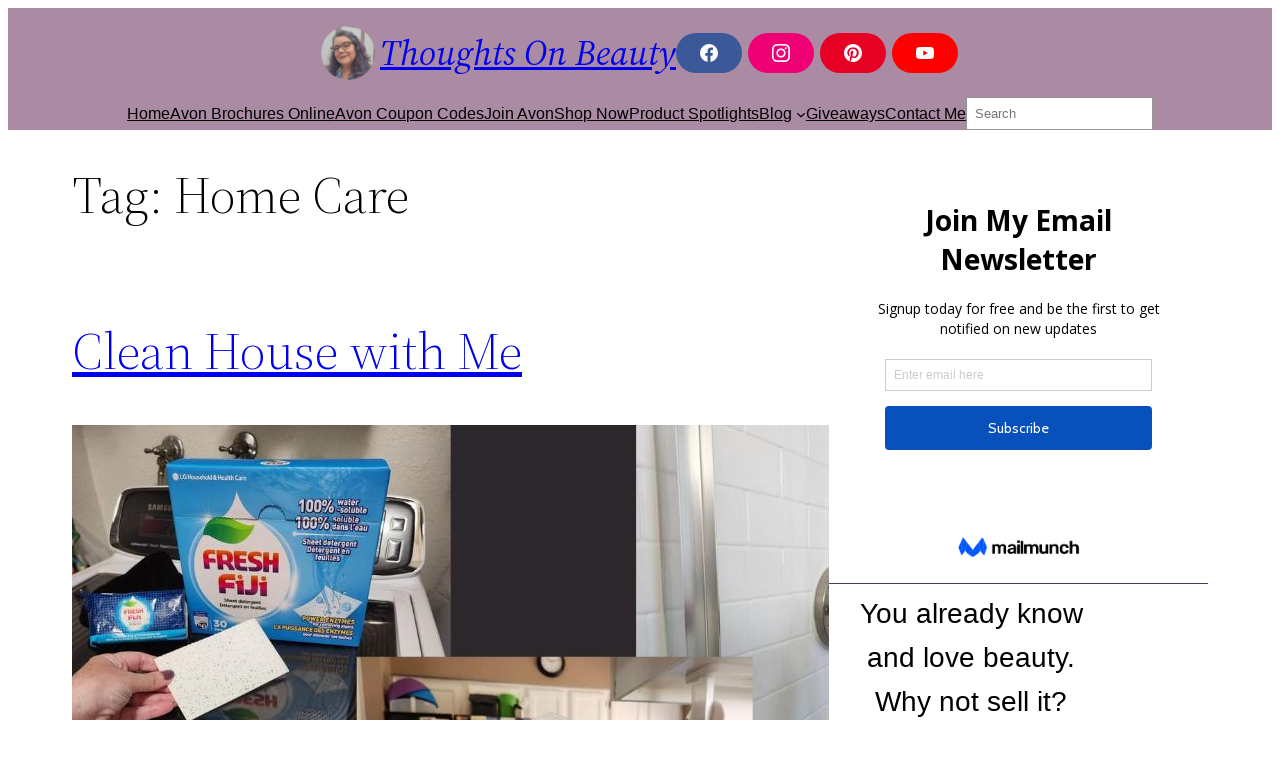

--- FILE ---
content_type: text/html; charset=UTF-8
request_url: https://thoughtsonbeauty.com/tag/home-care?query-151-page=2
body_size: 17970
content:
<!DOCTYPE html>
<html lang="en-US">
<head>
	<meta charset="UTF-8" />
	<meta name="viewport" content="width=device-width, initial-scale=1" />
<meta name='robots' content='index, follow, max-image-preview:large, max-snippet:-1, max-video-preview:-1' />
	<style>img:is([sizes="auto" i], [sizes^="auto," i]) { contain-intrinsic-size: 3000px 1500px }</style>
	
	<!-- This site is optimized with the Yoast SEO Premium plugin v26.8 (Yoast SEO v26.8) - https://yoast.com/product/yoast-seo-premium-wordpress/ -->
	<link rel="canonical" href="https://thoughtsonbeauty.com/tag/home-care?query-151-page=2" />
	<link rel="prev" href="https://thoughtsonbeauty.com/tag/home-care" />
	<meta property="og:locale" content="en_US" />
	<meta property="og:type" content="article" />
	<meta property="og:title" content="Home Care Archives" />
	<meta property="og:url" content="https://thoughtsonbeauty.com/tag/home-care" />
	<meta property="og:site_name" content="Thoughts On Beauty" />
	<meta property="og:image" content="https://thoughtsonbeauty.com/wp-content/uploads/2021/10/Cover-Photo-AVON.jpg" />
	<meta property="og:image:width" content="2484" />
	<meta property="og:image:height" content="945" />
	<meta property="og:image:type" content="image/jpeg" />
	<meta name="twitter:card" content="summary_large_image" />
	<script type="application/ld+json" class="yoast-schema-graph">{"@context":"https://schema.org","@graph":[{"@type":"CollectionPage","@id":"https://thoughtsonbeauty.com/tag/home-care","url":"https://thoughtsonbeauty.com/tag/home-care?query-151-page=2","name":"Home Care Archives &#8226; Thoughts On Beauty","isPartOf":{"@id":"https://thoughtsonbeauty.com/#website"},"primaryImageOfPage":{"@id":"https://thoughtsonbeauty.com/tag/home-care?query-151-page=2#primaryimage"},"image":{"@id":"https://thoughtsonbeauty.com/tag/home-care?query-151-page=2#primaryimage"},"thumbnailUrl":"https://thoughtsonbeauty.com/wp-content/uploads/2023/05/050923-featured.jpg","breadcrumb":{"@id":"https://thoughtsonbeauty.com/tag/home-care?query-151-page=2#breadcrumb"},"inLanguage":"en-US"},{"@type":"ImageObject","inLanguage":"en-US","@id":"https://thoughtsonbeauty.com/tag/home-care?query-151-page=2#primaryimage","url":"https://thoughtsonbeauty.com/wp-content/uploads/2023/05/050923-featured.jpg","contentUrl":"https://thoughtsonbeauty.com/wp-content/uploads/2023/05/050923-featured.jpg","width":1200,"height":628},{"@type":"BreadcrumbList","@id":"https://thoughtsonbeauty.com/tag/home-care?query-151-page=2#breadcrumb","itemListElement":[{"@type":"ListItem","position":1,"name":"Home","item":"https://thoughtsonbeauty.com/"},{"@type":"ListItem","position":2,"name":"Thoughts On Beauty Blog","item":"https://thoughtsonbeauty.com/thoughts-on-beauty-blog"},{"@type":"ListItem","position":3,"name":"Home Care"}]},{"@type":"WebSite","@id":"https://thoughtsonbeauty.com/#website","url":"https://thoughtsonbeauty.com/","name":"Thoughts On Beauty","description":"with Your Avon Lady Chris Arnold","publisher":{"@id":"https://thoughtsonbeauty.com/#/schema/person/89bcdc25128848643ca6396f797a558f"},"potentialAction":[{"@type":"SearchAction","target":{"@type":"EntryPoint","urlTemplate":"https://thoughtsonbeauty.com/?s={search_term_string}"},"query-input":{"@type":"PropertyValueSpecification","valueRequired":true,"valueName":"search_term_string"}}],"inLanguage":"en-US"},{"@type":["Person","Organization"],"@id":"https://thoughtsonbeauty.com/#/schema/person/89bcdc25128848643ca6396f797a558f","name":"Your Avon Lady Chris Arnold","image":{"@type":"ImageObject","inLanguage":"en-US","@id":"https://thoughtsonbeauty.com/#/schema/person/image/","url":"https://thoughtsonbeauty.com/wp-content/uploads/2023/01/cropped-2023-color-background.png","contentUrl":"https://thoughtsonbeauty.com/wp-content/uploads/2023/01/cropped-2023-color-background.png","width":540,"height":540,"caption":"Your Avon Lady Chris Arnold"},"logo":{"@id":"https://thoughtsonbeauty.com/#/schema/person/image/"},"sameAs":["http://ThoughtsOnBeauty.com","http://www.Facebook.com/ChrisArnoldAvon","http://www.Instagram.com/ChrisArnoldAvon","http://www.Pinterest.com/ChrisArnoldLV","http://www.youtube.com/c/ChrisArnoldAvon"],"jobTitle":"Avon Independent Sales Representative"}]}</script>
	<!-- / Yoast SEO Premium plugin. -->


<title>Home Care Archives &#8226; Thoughts On Beauty</title>
<link rel='dns-prefetch' href='//www.googletagmanager.com' />
<link rel="alternate" type="application/rss+xml" title="Thoughts On Beauty &raquo; Comments Feed" href="https://thoughtsonbeauty.com/comments/feed" />
<link rel="alternate" type="application/rss+xml" title="Thoughts On Beauty &raquo; Home Care Tag Feed" href="https://thoughtsonbeauty.com/tag/home-care/feed" />
<script>
window._wpemojiSettings = {"baseUrl":"https:\/\/s.w.org\/images\/core\/emoji\/16.0.1\/72x72\/","ext":".png","svgUrl":"https:\/\/s.w.org\/images\/core\/emoji\/16.0.1\/svg\/","svgExt":".svg","source":{"concatemoji":"https:\/\/thoughtsonbeauty.com\/wp-includes\/js\/wp-emoji-release.min.js?ver=6.8.3"}};
/*! This file is auto-generated */
!function(s,n){var o,i,e;function c(e){try{var t={supportTests:e,timestamp:(new Date).valueOf()};sessionStorage.setItem(o,JSON.stringify(t))}catch(e){}}function p(e,t,n){e.clearRect(0,0,e.canvas.width,e.canvas.height),e.fillText(t,0,0);var t=new Uint32Array(e.getImageData(0,0,e.canvas.width,e.canvas.height).data),a=(e.clearRect(0,0,e.canvas.width,e.canvas.height),e.fillText(n,0,0),new Uint32Array(e.getImageData(0,0,e.canvas.width,e.canvas.height).data));return t.every(function(e,t){return e===a[t]})}function u(e,t){e.clearRect(0,0,e.canvas.width,e.canvas.height),e.fillText(t,0,0);for(var n=e.getImageData(16,16,1,1),a=0;a<n.data.length;a++)if(0!==n.data[a])return!1;return!0}function f(e,t,n,a){switch(t){case"flag":return n(e,"\ud83c\udff3\ufe0f\u200d\u26a7\ufe0f","\ud83c\udff3\ufe0f\u200b\u26a7\ufe0f")?!1:!n(e,"\ud83c\udde8\ud83c\uddf6","\ud83c\udde8\u200b\ud83c\uddf6")&&!n(e,"\ud83c\udff4\udb40\udc67\udb40\udc62\udb40\udc65\udb40\udc6e\udb40\udc67\udb40\udc7f","\ud83c\udff4\u200b\udb40\udc67\u200b\udb40\udc62\u200b\udb40\udc65\u200b\udb40\udc6e\u200b\udb40\udc67\u200b\udb40\udc7f");case"emoji":return!a(e,"\ud83e\udedf")}return!1}function g(e,t,n,a){var r="undefined"!=typeof WorkerGlobalScope&&self instanceof WorkerGlobalScope?new OffscreenCanvas(300,150):s.createElement("canvas"),o=r.getContext("2d",{willReadFrequently:!0}),i=(o.textBaseline="top",o.font="600 32px Arial",{});return e.forEach(function(e){i[e]=t(o,e,n,a)}),i}function t(e){var t=s.createElement("script");t.src=e,t.defer=!0,s.head.appendChild(t)}"undefined"!=typeof Promise&&(o="wpEmojiSettingsSupports",i=["flag","emoji"],n.supports={everything:!0,everythingExceptFlag:!0},e=new Promise(function(e){s.addEventListener("DOMContentLoaded",e,{once:!0})}),new Promise(function(t){var n=function(){try{var e=JSON.parse(sessionStorage.getItem(o));if("object"==typeof e&&"number"==typeof e.timestamp&&(new Date).valueOf()<e.timestamp+604800&&"object"==typeof e.supportTests)return e.supportTests}catch(e){}return null}();if(!n){if("undefined"!=typeof Worker&&"undefined"!=typeof OffscreenCanvas&&"undefined"!=typeof URL&&URL.createObjectURL&&"undefined"!=typeof Blob)try{var e="postMessage("+g.toString()+"("+[JSON.stringify(i),f.toString(),p.toString(),u.toString()].join(",")+"));",a=new Blob([e],{type:"text/javascript"}),r=new Worker(URL.createObjectURL(a),{name:"wpTestEmojiSupports"});return void(r.onmessage=function(e){c(n=e.data),r.terminate(),t(n)})}catch(e){}c(n=g(i,f,p,u))}t(n)}).then(function(e){for(var t in e)n.supports[t]=e[t],n.supports.everything=n.supports.everything&&n.supports[t],"flag"!==t&&(n.supports.everythingExceptFlag=n.supports.everythingExceptFlag&&n.supports[t]);n.supports.everythingExceptFlag=n.supports.everythingExceptFlag&&!n.supports.flag,n.DOMReady=!1,n.readyCallback=function(){n.DOMReady=!0}}).then(function(){return e}).then(function(){var e;n.supports.everything||(n.readyCallback(),(e=n.source||{}).concatemoji?t(e.concatemoji):e.wpemoji&&e.twemoji&&(t(e.twemoji),t(e.wpemoji)))}))}((window,document),window._wpemojiSettings);
</script>
<style id='wp-block-site-logo-inline-css'>
.wp-block-site-logo{box-sizing:border-box;line-height:0}.wp-block-site-logo a{display:inline-block;line-height:0}.wp-block-site-logo.is-default-size img{height:auto;width:120px}.wp-block-site-logo img{height:auto;max-width:100%}.wp-block-site-logo a,.wp-block-site-logo img{border-radius:inherit}.wp-block-site-logo.aligncenter{margin-left:auto;margin-right:auto;text-align:center}:root :where(.wp-block-site-logo.is-style-rounded){border-radius:9999px}
</style>
<style id='wp-block-site-title-inline-css'>
.wp-block-site-title{box-sizing:border-box}.wp-block-site-title :where(a){color:inherit;font-family:inherit;font-size:inherit;font-style:inherit;font-weight:inherit;letter-spacing:inherit;line-height:inherit;text-decoration:inherit}
</style>
<style id='wp-block-group-inline-css'>
.wp-block-group{box-sizing:border-box}:where(.wp-block-group.wp-block-group-is-layout-constrained){position:relative}
</style>
<style id='wp-block-group-theme-inline-css'>
:where(.wp-block-group.has-background){padding:1.25em 2.375em}
</style>
<style id='wp-block-navigation-link-inline-css'>
.wp-block-navigation .wp-block-navigation-item__label{overflow-wrap:break-word}.wp-block-navigation .wp-block-navigation-item__description{display:none}.link-ui-tools{border-top:1px solid #f0f0f0;padding:8px}.link-ui-block-inserter{padding-top:8px}.link-ui-block-inserter__back{margin-left:8px;text-transform:uppercase}
</style>
<style id='wp-block-search-inline-css'>
.wp-block-search__button{margin-left:10px;word-break:normal}.wp-block-search__button.has-icon{line-height:0}.wp-block-search__button svg{height:1.25em;min-height:24px;min-width:24px;width:1.25em;fill:currentColor;vertical-align:text-bottom}:where(.wp-block-search__button){border:1px solid #ccc;padding:6px 10px}.wp-block-search__inside-wrapper{display:flex;flex:auto;flex-wrap:nowrap;max-width:100%}.wp-block-search__label{width:100%}.wp-block-search__input{appearance:none;border:1px solid #949494;flex-grow:1;margin-left:0;margin-right:0;min-width:3rem;padding:8px;text-decoration:unset!important}.wp-block-search.wp-block-search__button-only .wp-block-search__button{box-sizing:border-box;display:flex;flex-shrink:0;justify-content:center;margin-left:0;max-width:100%}.wp-block-search.wp-block-search__button-only .wp-block-search__inside-wrapper{min-width:0!important;transition-property:width}.wp-block-search.wp-block-search__button-only .wp-block-search__input{flex-basis:100%;transition-duration:.3s}.wp-block-search.wp-block-search__button-only.wp-block-search__searchfield-hidden,.wp-block-search.wp-block-search__button-only.wp-block-search__searchfield-hidden .wp-block-search__inside-wrapper{overflow:hidden}.wp-block-search.wp-block-search__button-only.wp-block-search__searchfield-hidden .wp-block-search__input{border-left-width:0!important;border-right-width:0!important;flex-basis:0;flex-grow:0;margin:0;min-width:0!important;padding-left:0!important;padding-right:0!important;width:0!important}:where(.wp-block-search__input){font-family:inherit;font-size:inherit;font-style:inherit;font-weight:inherit;letter-spacing:inherit;line-height:inherit;text-transform:inherit}:where(.wp-block-search__button-inside .wp-block-search__inside-wrapper){border:1px solid #949494;box-sizing:border-box;padding:4px}:where(.wp-block-search__button-inside .wp-block-search__inside-wrapper) .wp-block-search__input{border:none;border-radius:0;padding:0 4px}:where(.wp-block-search__button-inside .wp-block-search__inside-wrapper) .wp-block-search__input:focus{outline:none}:where(.wp-block-search__button-inside .wp-block-search__inside-wrapper) :where(.wp-block-search__button){padding:4px 8px}.wp-block-search.aligncenter .wp-block-search__inside-wrapper{margin:auto}.wp-block[data-align=right] .wp-block-search.wp-block-search__button-only .wp-block-search__inside-wrapper{float:right}
</style>
<style id='wp-block-search-theme-inline-css'>
.wp-block-search .wp-block-search__label{font-weight:700}.wp-block-search__button{border:1px solid #ccc;padding:.375em .625em}
</style>
<link rel='stylesheet' id='wp-block-navigation-css' href='https://thoughtsonbeauty.com/wp-includes/blocks/navigation/style.min.css?ver=6.8.3' media='all' />
<style id='wp-block-template-part-theme-inline-css'>
:root :where(.wp-block-template-part.has-background){margin-bottom:0;margin-top:0;padding:1.25em 2.375em}
</style>
<style id='wp-block-query-title-inline-css'>
.wp-block-query-title{box-sizing:border-box}
</style>
<style id='wp-block-post-title-inline-css'>
.wp-block-post-title{box-sizing:border-box;word-break:break-word}.wp-block-post-title :where(a){display:inline-block;font-family:inherit;font-size:inherit;font-style:inherit;font-weight:inherit;letter-spacing:inherit;line-height:inherit;text-decoration:inherit}
</style>
<style id='wp-block-post-featured-image-inline-css'>
.wp-block-post-featured-image{margin-left:0;margin-right:0}.wp-block-post-featured-image a{display:block;height:100%}.wp-block-post-featured-image :where(img){box-sizing:border-box;height:auto;max-width:100%;vertical-align:bottom;width:100%}.wp-block-post-featured-image.alignfull img,.wp-block-post-featured-image.alignwide img{width:100%}.wp-block-post-featured-image .wp-block-post-featured-image__overlay.has-background-dim{background-color:#000;inset:0;position:absolute}.wp-block-post-featured-image{position:relative}.wp-block-post-featured-image .wp-block-post-featured-image__overlay.has-background-gradient{background-color:initial}.wp-block-post-featured-image .wp-block-post-featured-image__overlay.has-background-dim-0{opacity:0}.wp-block-post-featured-image .wp-block-post-featured-image__overlay.has-background-dim-10{opacity:.1}.wp-block-post-featured-image .wp-block-post-featured-image__overlay.has-background-dim-20{opacity:.2}.wp-block-post-featured-image .wp-block-post-featured-image__overlay.has-background-dim-30{opacity:.3}.wp-block-post-featured-image .wp-block-post-featured-image__overlay.has-background-dim-40{opacity:.4}.wp-block-post-featured-image .wp-block-post-featured-image__overlay.has-background-dim-50{opacity:.5}.wp-block-post-featured-image .wp-block-post-featured-image__overlay.has-background-dim-60{opacity:.6}.wp-block-post-featured-image .wp-block-post-featured-image__overlay.has-background-dim-70{opacity:.7}.wp-block-post-featured-image .wp-block-post-featured-image__overlay.has-background-dim-80{opacity:.8}.wp-block-post-featured-image .wp-block-post-featured-image__overlay.has-background-dim-90{opacity:.9}.wp-block-post-featured-image .wp-block-post-featured-image__overlay.has-background-dim-100{opacity:1}.wp-block-post-featured-image:where(.alignleft,.alignright){width:100%}
</style>
<style id='wp-block-post-excerpt-inline-css'>
:where(.wp-block-post-excerpt){box-sizing:border-box;margin-bottom:var(--wp--style--block-gap);margin-top:var(--wp--style--block-gap)}.wp-block-post-excerpt__excerpt{margin-bottom:0;margin-top:0}.wp-block-post-excerpt__more-text{margin-bottom:0;margin-top:var(--wp--style--block-gap)}.wp-block-post-excerpt__more-link{display:inline-block}
</style>
<style id='wp-block-post-date-inline-css'>
.wp-block-post-date{box-sizing:border-box}
</style>
<style id='wp-block-columns-inline-css'>
.wp-block-columns{align-items:normal!important;box-sizing:border-box;display:flex;flex-wrap:wrap!important}@media (min-width:782px){.wp-block-columns{flex-wrap:nowrap!important}}.wp-block-columns.are-vertically-aligned-top{align-items:flex-start}.wp-block-columns.are-vertically-aligned-center{align-items:center}.wp-block-columns.are-vertically-aligned-bottom{align-items:flex-end}@media (max-width:781px){.wp-block-columns:not(.is-not-stacked-on-mobile)>.wp-block-column{flex-basis:100%!important}}@media (min-width:782px){.wp-block-columns:not(.is-not-stacked-on-mobile)>.wp-block-column{flex-basis:0;flex-grow:1}.wp-block-columns:not(.is-not-stacked-on-mobile)>.wp-block-column[style*=flex-basis]{flex-grow:0}}.wp-block-columns.is-not-stacked-on-mobile{flex-wrap:nowrap!important}.wp-block-columns.is-not-stacked-on-mobile>.wp-block-column{flex-basis:0;flex-grow:1}.wp-block-columns.is-not-stacked-on-mobile>.wp-block-column[style*=flex-basis]{flex-grow:0}:where(.wp-block-columns){margin-bottom:1.75em}:where(.wp-block-columns.has-background){padding:1.25em 2.375em}.wp-block-column{flex-grow:1;min-width:0;overflow-wrap:break-word;word-break:break-word}.wp-block-column.is-vertically-aligned-top{align-self:flex-start}.wp-block-column.is-vertically-aligned-center{align-self:center}.wp-block-column.is-vertically-aligned-bottom{align-self:flex-end}.wp-block-column.is-vertically-aligned-stretch{align-self:stretch}.wp-block-column.is-vertically-aligned-bottom,.wp-block-column.is-vertically-aligned-center,.wp-block-column.is-vertically-aligned-top{width:100%}
</style>
<style id='wp-block-spacer-inline-css'>
.wp-block-spacer{clear:both}
</style>
<style id='wp-block-post-template-inline-css'>
.wp-block-post-template{box-sizing:border-box;list-style:none;margin-bottom:0;margin-top:0;max-width:100%;padding:0}.wp-block-post-template.is-flex-container{display:flex;flex-direction:row;flex-wrap:wrap;gap:1.25em}.wp-block-post-template.is-flex-container>li{margin:0;width:100%}@media (min-width:600px){.wp-block-post-template.is-flex-container.is-flex-container.columns-2>li{width:calc(50% - .625em)}.wp-block-post-template.is-flex-container.is-flex-container.columns-3>li{width:calc(33.33333% - .83333em)}.wp-block-post-template.is-flex-container.is-flex-container.columns-4>li{width:calc(25% - .9375em)}.wp-block-post-template.is-flex-container.is-flex-container.columns-5>li{width:calc(20% - 1em)}.wp-block-post-template.is-flex-container.is-flex-container.columns-6>li{width:calc(16.66667% - 1.04167em)}}@media (max-width:600px){.wp-block-post-template-is-layout-grid.wp-block-post-template-is-layout-grid.wp-block-post-template-is-layout-grid.wp-block-post-template-is-layout-grid{grid-template-columns:1fr}}.wp-block-post-template-is-layout-constrained>li>.alignright,.wp-block-post-template-is-layout-flow>li>.alignright{float:right;margin-inline-end:0;margin-inline-start:2em}.wp-block-post-template-is-layout-constrained>li>.alignleft,.wp-block-post-template-is-layout-flow>li>.alignleft{float:left;margin-inline-end:2em;margin-inline-start:0}.wp-block-post-template-is-layout-constrained>li>.aligncenter,.wp-block-post-template-is-layout-flow>li>.aligncenter{margin-inline-end:auto;margin-inline-start:auto}
</style>
<style id='wp-block-query-pagination-inline-css'>
.wp-block-query-pagination.is-content-justification-space-between>.wp-block-query-pagination-next:last-of-type{margin-inline-start:auto}.wp-block-query-pagination.is-content-justification-space-between>.wp-block-query-pagination-previous:first-child{margin-inline-end:auto}.wp-block-query-pagination .wp-block-query-pagination-previous-arrow{display:inline-block;margin-right:1ch}.wp-block-query-pagination .wp-block-query-pagination-previous-arrow:not(.is-arrow-chevron){transform:scaleX(1)}.wp-block-query-pagination .wp-block-query-pagination-next-arrow{display:inline-block;margin-left:1ch}.wp-block-query-pagination .wp-block-query-pagination-next-arrow:not(.is-arrow-chevron){transform:scaleX(1)}.wp-block-query-pagination.aligncenter{justify-content:center}
</style>
<style id='wp-block-separator-inline-css'>
@charset "UTF-8";.wp-block-separator{border:none;border-top:2px solid}:root :where(.wp-block-separator.is-style-dots){height:auto;line-height:1;text-align:center}:root :where(.wp-block-separator.is-style-dots):before{color:currentColor;content:"···";font-family:serif;font-size:1.5em;letter-spacing:2em;padding-left:2em}.wp-block-separator.is-style-dots{background:none!important;border:none!important}
</style>
<style id='wp-block-separator-theme-inline-css'>
.wp-block-separator.has-css-opacity{opacity:.4}.wp-block-separator{border:none;border-bottom:2px solid;margin-left:auto;margin-right:auto}.wp-block-separator.has-alpha-channel-opacity{opacity:1}.wp-block-separator:not(.is-style-wide):not(.is-style-dots){width:100px}.wp-block-separator.has-background:not(.is-style-dots){border-bottom:none;height:1px}.wp-block-separator.has-background:not(.is-style-wide):not(.is-style-dots){height:2px}
</style>
<style id='wp-block-paragraph-inline-css'>
.is-small-text{font-size:.875em}.is-regular-text{font-size:1em}.is-large-text{font-size:2.25em}.is-larger-text{font-size:3em}.has-drop-cap:not(:focus):first-letter{float:left;font-size:8.4em;font-style:normal;font-weight:100;line-height:.68;margin:.05em .1em 0 0;text-transform:uppercase}body.rtl .has-drop-cap:not(:focus):first-letter{float:none;margin-left:.1em}p.has-drop-cap.has-background{overflow:hidden}:root :where(p.has-background){padding:1.25em 2.375em}:where(p.has-text-color:not(.has-link-color)) a{color:inherit}p.has-text-align-left[style*="writing-mode:vertical-lr"],p.has-text-align-right[style*="writing-mode:vertical-rl"]{rotate:180deg}
</style>
<style id='wp-block-list-inline-css'>
ol,ul{box-sizing:border-box}:root :where(.wp-block-list.has-background){padding:1.25em 2.375em}
</style>
<link rel='stylesheet' id='wp-block-media-text-css' href='https://thoughtsonbeauty.com/wp-includes/blocks/media-text/style.min.css?ver=6.8.3' media='all' />
<style id='wp-block-button-inline-css'>
.wp-block-button__link{align-content:center;box-sizing:border-box;cursor:pointer;display:inline-block;height:100%;text-align:center;word-break:break-word}.wp-block-button__link.aligncenter{text-align:center}.wp-block-button__link.alignright{text-align:right}:where(.wp-block-button__link){border-radius:9999px;box-shadow:none;padding:calc(.667em + 2px) calc(1.333em + 2px);text-decoration:none}.wp-block-button[style*=text-decoration] .wp-block-button__link{text-decoration:inherit}.wp-block-buttons>.wp-block-button.has-custom-width{max-width:none}.wp-block-buttons>.wp-block-button.has-custom-width .wp-block-button__link{width:100%}.wp-block-buttons>.wp-block-button.has-custom-font-size .wp-block-button__link{font-size:inherit}.wp-block-buttons>.wp-block-button.wp-block-button__width-25{width:calc(25% - var(--wp--style--block-gap, .5em)*.75)}.wp-block-buttons>.wp-block-button.wp-block-button__width-50{width:calc(50% - var(--wp--style--block-gap, .5em)*.5)}.wp-block-buttons>.wp-block-button.wp-block-button__width-75{width:calc(75% - var(--wp--style--block-gap, .5em)*.25)}.wp-block-buttons>.wp-block-button.wp-block-button__width-100{flex-basis:100%;width:100%}.wp-block-buttons.is-vertical>.wp-block-button.wp-block-button__width-25{width:25%}.wp-block-buttons.is-vertical>.wp-block-button.wp-block-button__width-50{width:50%}.wp-block-buttons.is-vertical>.wp-block-button.wp-block-button__width-75{width:75%}.wp-block-button.is-style-squared,.wp-block-button__link.wp-block-button.is-style-squared{border-radius:0}.wp-block-button.no-border-radius,.wp-block-button__link.no-border-radius{border-radius:0!important}:root :where(.wp-block-button .wp-block-button__link.is-style-outline),:root :where(.wp-block-button.is-style-outline>.wp-block-button__link){border:2px solid;padding:.667em 1.333em}:root :where(.wp-block-button .wp-block-button__link.is-style-outline:not(.has-text-color)),:root :where(.wp-block-button.is-style-outline>.wp-block-button__link:not(.has-text-color)){color:currentColor}:root :where(.wp-block-button .wp-block-button__link.is-style-outline:not(.has-background)),:root :where(.wp-block-button.is-style-outline>.wp-block-button__link:not(.has-background)){background-color:initial;background-image:none}
</style>
<style id='wp-block-buttons-inline-css'>
.wp-block-buttons{box-sizing:border-box}.wp-block-buttons.is-vertical{flex-direction:column}.wp-block-buttons.is-vertical>.wp-block-button:last-child{margin-bottom:0}.wp-block-buttons>.wp-block-button{display:inline-block;margin:0}.wp-block-buttons.is-content-justification-left{justify-content:flex-start}.wp-block-buttons.is-content-justification-left.is-vertical{align-items:flex-start}.wp-block-buttons.is-content-justification-center{justify-content:center}.wp-block-buttons.is-content-justification-center.is-vertical{align-items:center}.wp-block-buttons.is-content-justification-right{justify-content:flex-end}.wp-block-buttons.is-content-justification-right.is-vertical{align-items:flex-end}.wp-block-buttons.is-content-justification-space-between{justify-content:space-between}.wp-block-buttons.aligncenter{text-align:center}.wp-block-buttons:not(.is-content-justification-space-between,.is-content-justification-right,.is-content-justification-left,.is-content-justification-center) .wp-block-button.aligncenter{margin-left:auto;margin-right:auto;width:100%}.wp-block-buttons[style*=text-decoration] .wp-block-button,.wp-block-buttons[style*=text-decoration] .wp-block-button__link{text-decoration:inherit}.wp-block-buttons.has-custom-font-size .wp-block-button__link{font-size:inherit}.wp-block-buttons .wp-block-button__link{width:100%}.wp-block-button.aligncenter{text-align:center}
</style>
<link rel='stylesheet' id='wp-block-image-css' href='https://thoughtsonbeauty.com/wp-includes/blocks/image/style.min.css?ver=6.8.3' media='all' />
<style id='wp-block-image-theme-inline-css'>
:root :where(.wp-block-image figcaption){color:#555;font-size:13px;text-align:center}.is-dark-theme :root :where(.wp-block-image figcaption){color:#ffffffa6}.wp-block-image{margin:0 0 1em}
</style>
<style id='wp-block-heading-inline-css'>
h1.has-background,h2.has-background,h3.has-background,h4.has-background,h5.has-background,h6.has-background{padding:1.25em 2.375em}h1.has-text-align-left[style*=writing-mode]:where([style*=vertical-lr]),h1.has-text-align-right[style*=writing-mode]:where([style*=vertical-rl]),h2.has-text-align-left[style*=writing-mode]:where([style*=vertical-lr]),h2.has-text-align-right[style*=writing-mode]:where([style*=vertical-rl]),h3.has-text-align-left[style*=writing-mode]:where([style*=vertical-lr]),h3.has-text-align-right[style*=writing-mode]:where([style*=vertical-rl]),h4.has-text-align-left[style*=writing-mode]:where([style*=vertical-lr]),h4.has-text-align-right[style*=writing-mode]:where([style*=vertical-rl]),h5.has-text-align-left[style*=writing-mode]:where([style*=vertical-lr]),h5.has-text-align-right[style*=writing-mode]:where([style*=vertical-rl]),h6.has-text-align-left[style*=writing-mode]:where([style*=vertical-lr]),h6.has-text-align-right[style*=writing-mode]:where([style*=vertical-rl]){rotate:180deg}
</style>
<style id='wp-emoji-styles-inline-css'>

	img.wp-smiley, img.emoji {
		display: inline !important;
		border: none !important;
		box-shadow: none !important;
		height: 1em !important;
		width: 1em !important;
		margin: 0 0.07em !important;
		vertical-align: -0.1em !important;
		background: none !important;
		padding: 0 !important;
	}
</style>
<link rel='stylesheet' id='wp-block-library-css' href='https://thoughtsonbeauty.com/wp-includes/css/dist/block-library/common.min.css?ver=6.8.3' media='all' />
<link rel='stylesheet' id='coblocks-frontend-css' href='https://thoughtsonbeauty.com/wp-content/plugins/coblocks/dist/style-coblocks-1.css?ver=3.1.16' media='all' />
<link rel='stylesheet' id='coblocks-extensions-css' href='https://thoughtsonbeauty.com/wp-content/plugins/coblocks/dist/style-coblocks-extensions.css?ver=3.1.16' media='all' />
<link rel='stylesheet' id='coblocks-animation-css' href='https://thoughtsonbeauty.com/wp-content/plugins/coblocks/dist/style-coblocks-animation.css?ver=2677611078ee87eb3b1c' media='all' />
<style id='global-styles-inline-css'>
:root{--wp--preset--aspect-ratio--square: 1;--wp--preset--aspect-ratio--4-3: 4/3;--wp--preset--aspect-ratio--3-4: 3/4;--wp--preset--aspect-ratio--3-2: 3/2;--wp--preset--aspect-ratio--2-3: 2/3;--wp--preset--aspect-ratio--16-9: 16/9;--wp--preset--aspect-ratio--9-16: 9/16;--wp--preset--color--black: #000000;--wp--preset--color--cyan-bluish-gray: #abb8c3;--wp--preset--color--white: #ffffff;--wp--preset--color--pale-pink: #f78da7;--wp--preset--color--vivid-red: #cf2e2e;--wp--preset--color--luminous-vivid-orange: #ff6900;--wp--preset--color--luminous-vivid-amber: #fcb900;--wp--preset--color--light-green-cyan: #7bdcb5;--wp--preset--color--vivid-green-cyan: #00d084;--wp--preset--color--pale-cyan-blue: #8ed1fc;--wp--preset--color--vivid-cyan-blue: #0693e3;--wp--preset--color--vivid-purple: #9b51e0;--wp--preset--color--foreground: #000000;--wp--preset--color--background: #ffffff;--wp--preset--color--primary: #1a4548;--wp--preset--color--secondary: #ffe2c7;--wp--preset--color--tertiary: #F6F6F6;--wp--preset--color--custom-dark: #4d395c;--wp--preset--color--custom-medium: #ab8aa3;--wp--preset--color--custom-light: #d3b1c2;--wp--preset--color--custom-white: #ffffff;--wp--preset--gradient--vivid-cyan-blue-to-vivid-purple: linear-gradient(135deg,rgba(6,147,227,1) 0%,rgb(155,81,224) 100%);--wp--preset--gradient--light-green-cyan-to-vivid-green-cyan: linear-gradient(135deg,rgb(122,220,180) 0%,rgb(0,208,130) 100%);--wp--preset--gradient--luminous-vivid-amber-to-luminous-vivid-orange: linear-gradient(135deg,rgba(252,185,0,1) 0%,rgba(255,105,0,1) 100%);--wp--preset--gradient--luminous-vivid-orange-to-vivid-red: linear-gradient(135deg,rgba(255,105,0,1) 0%,rgb(207,46,46) 100%);--wp--preset--gradient--very-light-gray-to-cyan-bluish-gray: linear-gradient(135deg,rgb(238,238,238) 0%,rgb(169,184,195) 100%);--wp--preset--gradient--cool-to-warm-spectrum: linear-gradient(135deg,rgb(74,234,220) 0%,rgb(151,120,209) 20%,rgb(207,42,186) 40%,rgb(238,44,130) 60%,rgb(251,105,98) 80%,rgb(254,248,76) 100%);--wp--preset--gradient--blush-light-purple: linear-gradient(135deg,rgb(255,206,236) 0%,rgb(152,150,240) 100%);--wp--preset--gradient--blush-bordeaux: linear-gradient(135deg,rgb(254,205,165) 0%,rgb(254,45,45) 50%,rgb(107,0,62) 100%);--wp--preset--gradient--luminous-dusk: linear-gradient(135deg,rgb(255,203,112) 0%,rgb(199,81,192) 50%,rgb(65,88,208) 100%);--wp--preset--gradient--pale-ocean: linear-gradient(135deg,rgb(255,245,203) 0%,rgb(182,227,212) 50%,rgb(51,167,181) 100%);--wp--preset--gradient--electric-grass: linear-gradient(135deg,rgb(202,248,128) 0%,rgb(113,206,126) 100%);--wp--preset--gradient--midnight: linear-gradient(135deg,rgb(2,3,129) 0%,rgb(40,116,252) 100%);--wp--preset--gradient--vertical-secondary-to-tertiary: linear-gradient(to bottom,var(--wp--preset--color--secondary) 0%,var(--wp--preset--color--tertiary) 100%);--wp--preset--gradient--vertical-secondary-to-background: linear-gradient(to bottom,var(--wp--preset--color--secondary) 0%,var(--wp--preset--color--background) 100%);--wp--preset--gradient--vertical-tertiary-to-background: linear-gradient(to bottom,var(--wp--preset--color--tertiary) 0%,var(--wp--preset--color--background) 100%);--wp--preset--gradient--diagonal-primary-to-foreground: linear-gradient(to bottom right,var(--wp--preset--color--primary) 0%,var(--wp--preset--color--foreground) 100%);--wp--preset--gradient--diagonal-secondary-to-background: linear-gradient(to bottom right,var(--wp--preset--color--secondary) 50%,var(--wp--preset--color--background) 50%);--wp--preset--gradient--diagonal-background-to-secondary: linear-gradient(to bottom right,var(--wp--preset--color--background) 50%,var(--wp--preset--color--secondary) 50%);--wp--preset--gradient--diagonal-tertiary-to-background: linear-gradient(to bottom right,var(--wp--preset--color--tertiary) 50%,var(--wp--preset--color--background) 50%);--wp--preset--gradient--diagonal-background-to-tertiary: linear-gradient(to bottom right,var(--wp--preset--color--background) 50%,var(--wp--preset--color--tertiary) 50%);--wp--preset--gradient--custom-dark-to-med: linear-gradient(135deg,rgb(77,57,92) 0%,rgb(171,138,163) 100%);--wp--preset--gradient--custom-med-to-light: linear-gradient(135deg,rgb(171,138,163) 0%,rgb(211,177,194) 100%);--wp--preset--gradient--custom-dark-to-light: linear-gradient(135deg,rgb(77,57,92) 5%,rgb(211,177,194) 100%);--wp--preset--font-size--small: 1rem;--wp--preset--font-size--medium: 1.125rem;--wp--preset--font-size--large: 1.75rem;--wp--preset--font-size--x-large: clamp(1.75rem, 3vw, 2.25rem);--wp--preset--font-family--system-font: -apple-system,BlinkMacSystemFont,"Segoe UI",Roboto,Oxygen-Sans,Ubuntu,Cantarell,"Helvetica Neue",sans-serif;--wp--preset--font-family--source-serif-pro: "Source Serif Pro", serif;--wp--preset--spacing--20: 0.44rem;--wp--preset--spacing--30: 0.67rem;--wp--preset--spacing--40: 1rem;--wp--preset--spacing--50: 1.5rem;--wp--preset--spacing--60: 2.25rem;--wp--preset--spacing--70: 3.38rem;--wp--preset--spacing--80: 5.06rem;--wp--preset--shadow--natural: 6px 6px 9px rgba(0, 0, 0, 0.2);--wp--preset--shadow--deep: 12px 12px 50px rgba(0, 0, 0, 0.4);--wp--preset--shadow--sharp: 6px 6px 0px rgba(0, 0, 0, 0.2);--wp--preset--shadow--outlined: 6px 6px 0px -3px rgba(255, 255, 255, 1), 6px 6px rgba(0, 0, 0, 1);--wp--preset--shadow--crisp: 6px 6px 0px rgba(0, 0, 0, 1);--wp--custom--spacing--small: max(1.25rem, 5vw);--wp--custom--spacing--medium: clamp(2rem, 8vw, calc(4 * var(--wp--style--block-gap)));--wp--custom--spacing--large: clamp(4rem, 10vw, 8rem);--wp--custom--spacing--outer: var(--wp--custom--spacing--small, 1.25rem);--wp--custom--typography--font-size--huge: clamp(2.25rem, 4vw, 2.75rem);--wp--custom--typography--font-size--gigantic: clamp(2.75rem, 6vw, 3.25rem);--wp--custom--typography--font-size--colossal: clamp(3.25rem, 8vw, 6.25rem);--wp--custom--typography--line-height--tiny: 1.15;--wp--custom--typography--line-height--small: 1.2;--wp--custom--typography--line-height--medium: 1.4;--wp--custom--typography--line-height--normal: 1.6;}:root { --wp--style--global--content-size: 650px;--wp--style--global--wide-size: 1000px; }:where(body) { margin: 0; }.wp-site-blocks > .alignleft { float: left; margin-right: 2em; }.wp-site-blocks > .alignright { float: right; margin-left: 2em; }.wp-site-blocks > .aligncenter { justify-content: center; margin-left: auto; margin-right: auto; }:where(.wp-site-blocks) > * { margin-block-start: 1.5rem; margin-block-end: 0; }:where(.wp-site-blocks) > :first-child { margin-block-start: 0; }:where(.wp-site-blocks) > :last-child { margin-block-end: 0; }:root { --wp--style--block-gap: 1.5rem; }:root :where(.is-layout-flow) > :first-child{margin-block-start: 0;}:root :where(.is-layout-flow) > :last-child{margin-block-end: 0;}:root :where(.is-layout-flow) > *{margin-block-start: 1.5rem;margin-block-end: 0;}:root :where(.is-layout-constrained) > :first-child{margin-block-start: 0;}:root :where(.is-layout-constrained) > :last-child{margin-block-end: 0;}:root :where(.is-layout-constrained) > *{margin-block-start: 1.5rem;margin-block-end: 0;}:root :where(.is-layout-flex){gap: 1.5rem;}:root :where(.is-layout-grid){gap: 1.5rem;}.is-layout-flow > .alignleft{float: left;margin-inline-start: 0;margin-inline-end: 2em;}.is-layout-flow > .alignright{float: right;margin-inline-start: 2em;margin-inline-end: 0;}.is-layout-flow > .aligncenter{margin-left: auto !important;margin-right: auto !important;}.is-layout-constrained > .alignleft{float: left;margin-inline-start: 0;margin-inline-end: 2em;}.is-layout-constrained > .alignright{float: right;margin-inline-start: 2em;margin-inline-end: 0;}.is-layout-constrained > .aligncenter{margin-left: auto !important;margin-right: auto !important;}.is-layout-constrained > :where(:not(.alignleft):not(.alignright):not(.alignfull)){max-width: var(--wp--style--global--content-size);margin-left: auto !important;margin-right: auto !important;}.is-layout-constrained > .alignwide{max-width: var(--wp--style--global--wide-size);}body .is-layout-flex{display: flex;}.is-layout-flex{flex-wrap: wrap;align-items: center;}.is-layout-flex > :is(*, div){margin: 0;}body .is-layout-grid{display: grid;}.is-layout-grid > :is(*, div){margin: 0;}body{background-color: var(--wp--preset--color--background);color: var(--wp--preset--color--foreground);font-family: var(--wp--preset--font-family--system-font);font-size: var(--wp--preset--font-size--small);line-height: var(--wp--custom--typography--line-height--normal);padding-top: 0%;padding-right: 0%;padding-bottom: 0%;padding-left: 0%;}a:where(:not(.wp-element-button)){color: var(--wp--preset--color--foreground);text-decoration: underline;}h1{font-family: var(--wp--preset--font-family--source-serif-pro);font-size: var(--wp--custom--typography--font-size--colossal);font-weight: 300;line-height: var(--wp--custom--typography--line-height--tiny);}h2{font-family: var(--wp--preset--font-family--source-serif-pro);font-size: var(--wp--custom--typography--font-size--gigantic);font-weight: 300;line-height: var(--wp--custom--typography--line-height--small);}h3{font-family: var(--wp--preset--font-family--source-serif-pro);font-size: var(--wp--custom--typography--font-size--huge);font-weight: 300;line-height: var(--wp--custom--typography--line-height--tiny);}h4{font-family: var(--wp--preset--font-family--source-serif-pro);font-size: var(--wp--preset--font-size--x-large);font-weight: 300;line-height: var(--wp--custom--typography--line-height--tiny);}h5{font-family: var(--wp--preset--font-family--system-font);font-size: var(--wp--preset--font-size--medium);font-weight: 700;line-height: var(--wp--custom--typography--line-height--normal);text-transform: uppercase;}h6{font-family: var(--wp--preset--font-family--system-font);font-size: var(--wp--preset--font-size--medium);font-weight: 400;line-height: var(--wp--custom--typography--line-height--normal);text-transform: uppercase;}:root :where(.wp-element-button, .wp-block-button__link){background-color: #32373c;border-width: 0;color: #fff;font-family: inherit;font-size: inherit;line-height: inherit;padding: calc(0.667em + 2px) calc(1.333em + 2px);text-decoration: none;}.has-black-color{color: var(--wp--preset--color--black) !important;}.has-cyan-bluish-gray-color{color: var(--wp--preset--color--cyan-bluish-gray) !important;}.has-white-color{color: var(--wp--preset--color--white) !important;}.has-pale-pink-color{color: var(--wp--preset--color--pale-pink) !important;}.has-vivid-red-color{color: var(--wp--preset--color--vivid-red) !important;}.has-luminous-vivid-orange-color{color: var(--wp--preset--color--luminous-vivid-orange) !important;}.has-luminous-vivid-amber-color{color: var(--wp--preset--color--luminous-vivid-amber) !important;}.has-light-green-cyan-color{color: var(--wp--preset--color--light-green-cyan) !important;}.has-vivid-green-cyan-color{color: var(--wp--preset--color--vivid-green-cyan) !important;}.has-pale-cyan-blue-color{color: var(--wp--preset--color--pale-cyan-blue) !important;}.has-vivid-cyan-blue-color{color: var(--wp--preset--color--vivid-cyan-blue) !important;}.has-vivid-purple-color{color: var(--wp--preset--color--vivid-purple) !important;}.has-foreground-color{color: var(--wp--preset--color--foreground) !important;}.has-background-color{color: var(--wp--preset--color--background) !important;}.has-primary-color{color: var(--wp--preset--color--primary) !important;}.has-secondary-color{color: var(--wp--preset--color--secondary) !important;}.has-tertiary-color{color: var(--wp--preset--color--tertiary) !important;}.has-custom-dark-color{color: var(--wp--preset--color--custom-dark) !important;}.has-custom-medium-color{color: var(--wp--preset--color--custom-medium) !important;}.has-custom-light-color{color: var(--wp--preset--color--custom-light) !important;}.has-custom-white-color{color: var(--wp--preset--color--custom-white) !important;}.has-black-background-color{background-color: var(--wp--preset--color--black) !important;}.has-cyan-bluish-gray-background-color{background-color: var(--wp--preset--color--cyan-bluish-gray) !important;}.has-white-background-color{background-color: var(--wp--preset--color--white) !important;}.has-pale-pink-background-color{background-color: var(--wp--preset--color--pale-pink) !important;}.has-vivid-red-background-color{background-color: var(--wp--preset--color--vivid-red) !important;}.has-luminous-vivid-orange-background-color{background-color: var(--wp--preset--color--luminous-vivid-orange) !important;}.has-luminous-vivid-amber-background-color{background-color: var(--wp--preset--color--luminous-vivid-amber) !important;}.has-light-green-cyan-background-color{background-color: var(--wp--preset--color--light-green-cyan) !important;}.has-vivid-green-cyan-background-color{background-color: var(--wp--preset--color--vivid-green-cyan) !important;}.has-pale-cyan-blue-background-color{background-color: var(--wp--preset--color--pale-cyan-blue) !important;}.has-vivid-cyan-blue-background-color{background-color: var(--wp--preset--color--vivid-cyan-blue) !important;}.has-vivid-purple-background-color{background-color: var(--wp--preset--color--vivid-purple) !important;}.has-foreground-background-color{background-color: var(--wp--preset--color--foreground) !important;}.has-background-background-color{background-color: var(--wp--preset--color--background) !important;}.has-primary-background-color{background-color: var(--wp--preset--color--primary) !important;}.has-secondary-background-color{background-color: var(--wp--preset--color--secondary) !important;}.has-tertiary-background-color{background-color: var(--wp--preset--color--tertiary) !important;}.has-custom-dark-background-color{background-color: var(--wp--preset--color--custom-dark) !important;}.has-custom-medium-background-color{background-color: var(--wp--preset--color--custom-medium) !important;}.has-custom-light-background-color{background-color: var(--wp--preset--color--custom-light) !important;}.has-custom-white-background-color{background-color: var(--wp--preset--color--custom-white) !important;}.has-black-border-color{border-color: var(--wp--preset--color--black) !important;}.has-cyan-bluish-gray-border-color{border-color: var(--wp--preset--color--cyan-bluish-gray) !important;}.has-white-border-color{border-color: var(--wp--preset--color--white) !important;}.has-pale-pink-border-color{border-color: var(--wp--preset--color--pale-pink) !important;}.has-vivid-red-border-color{border-color: var(--wp--preset--color--vivid-red) !important;}.has-luminous-vivid-orange-border-color{border-color: var(--wp--preset--color--luminous-vivid-orange) !important;}.has-luminous-vivid-amber-border-color{border-color: var(--wp--preset--color--luminous-vivid-amber) !important;}.has-light-green-cyan-border-color{border-color: var(--wp--preset--color--light-green-cyan) !important;}.has-vivid-green-cyan-border-color{border-color: var(--wp--preset--color--vivid-green-cyan) !important;}.has-pale-cyan-blue-border-color{border-color: var(--wp--preset--color--pale-cyan-blue) !important;}.has-vivid-cyan-blue-border-color{border-color: var(--wp--preset--color--vivid-cyan-blue) !important;}.has-vivid-purple-border-color{border-color: var(--wp--preset--color--vivid-purple) !important;}.has-foreground-border-color{border-color: var(--wp--preset--color--foreground) !important;}.has-background-border-color{border-color: var(--wp--preset--color--background) !important;}.has-primary-border-color{border-color: var(--wp--preset--color--primary) !important;}.has-secondary-border-color{border-color: var(--wp--preset--color--secondary) !important;}.has-tertiary-border-color{border-color: var(--wp--preset--color--tertiary) !important;}.has-custom-dark-border-color{border-color: var(--wp--preset--color--custom-dark) !important;}.has-custom-medium-border-color{border-color: var(--wp--preset--color--custom-medium) !important;}.has-custom-light-border-color{border-color: var(--wp--preset--color--custom-light) !important;}.has-custom-white-border-color{border-color: var(--wp--preset--color--custom-white) !important;}.has-vivid-cyan-blue-to-vivid-purple-gradient-background{background: var(--wp--preset--gradient--vivid-cyan-blue-to-vivid-purple) !important;}.has-light-green-cyan-to-vivid-green-cyan-gradient-background{background: var(--wp--preset--gradient--light-green-cyan-to-vivid-green-cyan) !important;}.has-luminous-vivid-amber-to-luminous-vivid-orange-gradient-background{background: var(--wp--preset--gradient--luminous-vivid-amber-to-luminous-vivid-orange) !important;}.has-luminous-vivid-orange-to-vivid-red-gradient-background{background: var(--wp--preset--gradient--luminous-vivid-orange-to-vivid-red) !important;}.has-very-light-gray-to-cyan-bluish-gray-gradient-background{background: var(--wp--preset--gradient--very-light-gray-to-cyan-bluish-gray) !important;}.has-cool-to-warm-spectrum-gradient-background{background: var(--wp--preset--gradient--cool-to-warm-spectrum) !important;}.has-blush-light-purple-gradient-background{background: var(--wp--preset--gradient--blush-light-purple) !important;}.has-blush-bordeaux-gradient-background{background: var(--wp--preset--gradient--blush-bordeaux) !important;}.has-luminous-dusk-gradient-background{background: var(--wp--preset--gradient--luminous-dusk) !important;}.has-pale-ocean-gradient-background{background: var(--wp--preset--gradient--pale-ocean) !important;}.has-electric-grass-gradient-background{background: var(--wp--preset--gradient--electric-grass) !important;}.has-midnight-gradient-background{background: var(--wp--preset--gradient--midnight) !important;}.has-vertical-secondary-to-tertiary-gradient-background{background: var(--wp--preset--gradient--vertical-secondary-to-tertiary) !important;}.has-vertical-secondary-to-background-gradient-background{background: var(--wp--preset--gradient--vertical-secondary-to-background) !important;}.has-vertical-tertiary-to-background-gradient-background{background: var(--wp--preset--gradient--vertical-tertiary-to-background) !important;}.has-diagonal-primary-to-foreground-gradient-background{background: var(--wp--preset--gradient--diagonal-primary-to-foreground) !important;}.has-diagonal-secondary-to-background-gradient-background{background: var(--wp--preset--gradient--diagonal-secondary-to-background) !important;}.has-diagonal-background-to-secondary-gradient-background{background: var(--wp--preset--gradient--diagonal-background-to-secondary) !important;}.has-diagonal-tertiary-to-background-gradient-background{background: var(--wp--preset--gradient--diagonal-tertiary-to-background) !important;}.has-diagonal-background-to-tertiary-gradient-background{background: var(--wp--preset--gradient--diagonal-background-to-tertiary) !important;}.has-custom-dark-to-med-gradient-background{background: var(--wp--preset--gradient--custom-dark-to-med) !important;}.has-custom-med-to-light-gradient-background{background: var(--wp--preset--gradient--custom-med-to-light) !important;}.has-custom-dark-to-light-gradient-background{background: var(--wp--preset--gradient--custom-dark-to-light) !important;}.has-small-font-size{font-size: var(--wp--preset--font-size--small) !important;}.has-medium-font-size{font-size: var(--wp--preset--font-size--medium) !important;}.has-large-font-size{font-size: var(--wp--preset--font-size--large) !important;}.has-x-large-font-size{font-size: var(--wp--preset--font-size--x-large) !important;}.has-system-font-font-family{font-family: var(--wp--preset--font-family--system-font) !important;}.has-source-serif-pro-font-family{font-family: var(--wp--preset--font-family--source-serif-pro) !important;}
:root :where(.wp-block-button .wp-block-button__link){background: var(--wp--preset--gradient--custom-dark-to-light);background-color: var(--wp--preset--color--primary);border-radius: 25px;color: var(--wp--preset--color--background);font-size: var(--wp--preset--font-size--medium);}
:root :where(.wp-block-post-title){font-family: var(--wp--preset--font-family--source-serif-pro);font-size: var(--wp--custom--typography--font-size--gigantic);font-weight: 300;line-height: var(--wp--custom--typography--line-height--tiny);}
:root :where(.wp-block-query-title){font-family: var(--wp--preset--font-family--source-serif-pro);font-size: var(--wp--custom--typography--font-size--gigantic);font-weight: 300;line-height: var(--wp--custom--typography--line-height--small);}
:root :where(.wp-block-site-title){font-family: var(--wp--preset--font-family--system-font);font-size: var(--wp--preset--font-size--medium);font-style: italic;font-weight: normal;line-height: var(--wp--custom--typography--line-height--normal);}
:root :where(.wp-block-heading){font-size: var(--wp--preset--font-size--large);}
</style>
<style id='core-block-supports-inline-css'>
.wp-container-core-group-is-layout-a89b3969{justify-content:center;}.wp-container-core-navigation-is-layout-c124d1c4{justify-content:center;}.wp-container-core-group-is-layout-30586d75 > :where(:not(.alignleft):not(.alignright):not(.alignfull)){max-width:80%;margin-left:auto !important;margin-right:auto !important;}.wp-container-core-group-is-layout-30586d75 > .alignwide{max-width:80%;}.wp-container-core-group-is-layout-30586d75 .alignfull{max-width:none;}.wp-container-core-group-is-layout-30586d75 > .alignfull{margin-right:calc(0px * -1);margin-left:calc(0px * -1);}.wp-container-core-columns-is-layout-28f84493{flex-wrap:nowrap;}.wp-container-core-buttons-is-layout-03627597{justify-content:center;}.wp-container-core-query-pagination-is-layout-b2891da8{justify-content:space-between;}.wp-container-core-group-is-layout-37312ec6{justify-content:space-between;}
</style>
<style id='wp-block-template-skip-link-inline-css'>

		.skip-link.screen-reader-text {
			border: 0;
			clip-path: inset(50%);
			height: 1px;
			margin: -1px;
			overflow: hidden;
			padding: 0;
			position: absolute !important;
			width: 1px;
			word-wrap: normal !important;
		}

		.skip-link.screen-reader-text:focus {
			background-color: #eee;
			clip-path: none;
			color: #444;
			display: block;
			font-size: 1em;
			height: auto;
			left: 5px;
			line-height: normal;
			padding: 15px 23px 14px;
			text-decoration: none;
			top: 5px;
			width: auto;
			z-index: 100000;
		}
</style>
<link rel='stylesheet' id='wpnextpreviouslink-public-css' href='https://thoughtsonbeauty.com/wp-content/plugins/wpnextpreviouslink/assets/css/wpnextpreviouslink-public.css?ver=2.7.6' media='all' />
<link rel='stylesheet' id='wp-components-css' href='https://thoughtsonbeauty.com/wp-includes/css/dist/components/style.min.css?ver=6.8.3' media='all' />
<link rel='stylesheet' id='godaddy-styles-css' href='https://thoughtsonbeauty.com/wp-content/mu-plugins/vendor/wpex/godaddy-launch/includes/Dependencies/GoDaddy/Styles/build/latest.css?ver=2.0.2' media='all' />
<link rel='stylesheet' id='wpnextpreviouslinkaddon-public-css' href='https://thoughtsonbeauty.com/wp-content/plugins/wpnextpreviouslinkaddon/assets/css/wpnextpreviouslinkaddon-public.css?ver=2.0.6' media='all' />
<style id='twentytwentytwo-style-inline-css'>
body{-moz-osx-font-smoothing:grayscale;-webkit-font-smoothing:antialiased}a{text-decoration-thickness:1px;text-underline-offset:.25ch}a:focus,a:hover{text-decoration-style:dashed}a:active{text-decoration:none}.wp-block-navigation .wp-block-navigation-item a:focus,.wp-block-navigation .wp-block-navigation-item a:hover{text-decoration:underline;text-decoration-style:solid}.wp-block-file .wp-block-file__button,.wp-block-search__button{background-color:var(--wp--preset--color--primary);border:0 solid;border-radius:0;color:var(--wp--preset--color--background);font-size:var(--wp--preset--font-size--medium);padding:calc(.667em + 2px) calc(1.333em + 2px)}.wp-block-button__link:hover,.wp-block-file .wp-block-file__button:hover,.wp-block-search__button:hover{opacity:.9}.edit-post-visual-editor__post-title-wrapper,.is-root-container .wp-block[data-align=full]>.wp-block-cover,.is-root-container .wp-block[data-align=full]>.wp-block-group,.wp-block-cover.alignfull,.wp-block-group.alignfull,.wp-block-group.has-background,.wp-site-blocks,body>.is-root-container{padding-left:var(--wp--custom--spacing--outer);padding-right:var(--wp--custom--spacing--outer)}.is-root-container .wp-block[data-align=full],.wp-site-blocks .alignfull,.wp-site-blocks>.wp-block-cover,.wp-site-blocks>.wp-block-group.has-background,.wp-site-blocks>.wp-block-template-part>.wp-block-cover,.wp-site-blocks>.wp-block-template-part>.wp-block-group.has-background,body>.is-root-container>.wp-block-cover,body>.is-root-container>.wp-block-template-part>.wp-block-cover,body>.is-root-container>.wp-block-template-part>.wp-block-group.has-background{margin-left:calc(var(--wp--custom--spacing--outer)*-1)!important;margin-right:calc(var(--wp--custom--spacing--outer)*-1)!important;width:unset}.is-root-container .wp-block-columns .wp-block-column .wp-block[data-align=full],.is-root-container .wp-block[data-align=full]>:not(.wp-block-group) .wp-block[data-align=full],.wp-site-blocks .alignfull:not(.wp-block-group) .alignfull,.wp-site-blocks .wp-block-columns .wp-block-column .alignfull{margin-left:auto!important;margin-right:auto!important;width:inherit}.wp-block-navigation__responsive-container.is-menu-open{padding:var(--wp--custom--spacing--outer) var(--wp--custom--spacing--outer) var(--wp--custom--spacing--large)}.wp-block-post-comments ol.commentlist ul.children{margin-bottom:1rem;margin-top:1rem}.wp-block-post-comments ol.commentlist li.comment:not(:last-child){margin-bottom:1rem}:where(pre){overflow-x:auto}
</style>

<!-- Google tag (gtag.js) snippet added by Site Kit -->
<!-- Google Analytics snippet added by Site Kit -->
<script src="https://www.googletagmanager.com/gtag/js?id=G-SQ3BC6WHMR" id="google_gtagjs-js" async></script>
<script id="google_gtagjs-js-after">
window.dataLayer = window.dataLayer || [];function gtag(){dataLayer.push(arguments);}
gtag("set","linker",{"domains":["thoughtsonbeauty.com"]});
gtag("js", new Date());
gtag("set", "developer_id.dZTNiMT", true);
gtag("config", "G-SQ3BC6WHMR");
</script>
<link rel="https://api.w.org/" href="https://thoughtsonbeauty.com/wp-json/" /><link rel="alternate" title="JSON" type="application/json" href="https://thoughtsonbeauty.com/wp-json/wp/v2/tags/192" /><link rel="EditURI" type="application/rsd+xml" title="RSD" href="https://thoughtsonbeauty.com/xmlrpc.php?rsd" />
<meta name="generator" content="Site Kit by Google 1.171.0" /><script type='text/javascript' data-cfasync='false'>var _mmunch = {'front': false, 'page': false, 'post': false, 'category': false, 'author': false, 'search': false, 'attachment': false, 'tag': false};_mmunch['tag'] = true;</script><script data-cfasync="false" src="//a.mailmunch.co/app/v1/site.js" id="mailmunch-script" data-plugin="mc_mm" data-mailmunch-site-id="960537" async></script><script type="importmap" id="wp-importmap">
{"imports":{"@wordpress\/interactivity":"https:\/\/thoughtsonbeauty.com\/wp-includes\/js\/dist\/script-modules\/interactivity\/index.min.js?ver=55aebb6e0a16726baffb"}}
</script>
<script type="module" src="https://thoughtsonbeauty.com/wp-includes/js/dist/script-modules/block-library/navigation/view.min.js?ver=61572d447d60c0aa5240" id="@wordpress/block-library/navigation/view-js-module"></script>
<link rel="modulepreload" href="https://thoughtsonbeauty.com/wp-includes/js/dist/script-modules/interactivity/index.min.js?ver=55aebb6e0a16726baffb" id="@wordpress/interactivity-js-modulepreload">
<!-- Google Tag Manager snippet added by Site Kit -->
<script>
			( function( w, d, s, l, i ) {
				w[l] = w[l] || [];
				w[l].push( {'gtm.start': new Date().getTime(), event: 'gtm.js'} );
				var f = d.getElementsByTagName( s )[0],
					j = d.createElement( s ), dl = l != 'dataLayer' ? '&l=' + l : '';
				j.async = true;
				j.src = 'https://www.googletagmanager.com/gtm.js?id=' + i + dl;
				f.parentNode.insertBefore( j, f );
			} )( window, document, 'script', 'dataLayer', 'GTM-PJDD4QP' );
			
</script>

<!-- End Google Tag Manager snippet added by Site Kit -->
<style class='wp-fonts-local'>
@font-face{font-family:"Source Serif Pro";font-style:normal;font-weight:200 900;font-display:fallback;src:url('https://thoughtsonbeauty.com/wp-content/themes/twentytwentytwo/assets/fonts/source-serif-pro/SourceSerif4Variable-Roman.ttf.woff2') format('woff2');font-stretch:normal;}
@font-face{font-family:"Source Serif Pro";font-style:italic;font-weight:200 900;font-display:fallback;src:url('https://thoughtsonbeauty.com/wp-content/themes/twentytwentytwo/assets/fonts/source-serif-pro/SourceSerif4Variable-Italic.ttf.woff2') format('woff2');font-stretch:normal;}
</style>
<link rel="icon" href="https://thoughtsonbeauty.com/wp-content/uploads/2022/02/cropped-Lips-32x32.png" sizes="32x32" />
<link rel="icon" href="https://thoughtsonbeauty.com/wp-content/uploads/2022/02/cropped-Lips-192x192.png" sizes="192x192" />
<link rel="apple-touch-icon" href="https://thoughtsonbeauty.com/wp-content/uploads/2022/02/cropped-Lips-180x180.png" />
<meta name="msapplication-TileImage" content="https://thoughtsonbeauty.com/wp-content/uploads/2022/02/cropped-Lips-270x270.png" />
</head>

<body class="archive tag tag-home-care tag-192 wp-custom-logo wp-embed-responsive wp-theme-twentytwentytwo">
		<!-- Google Tag Manager (noscript) snippet added by Site Kit -->
		<noscript>
			<iframe src="https://www.googletagmanager.com/ns.html?id=GTM-PJDD4QP" height="0" width="0" style="display:none;visibility:hidden"></iframe>
		</noscript>
		<!-- End Google Tag Manager (noscript) snippet added by Site Kit -->
		
<div class="wp-site-blocks"><header class="wp-block-template-part">
<div class="wp-block-group has-custom-medium-background-color has-background is-layout-constrained wp-container-core-group-is-layout-30586d75 wp-block-group-is-layout-constrained" style="padding-top:0px;padding-right:0px;padding-bottom:0px;padding-left:0px">
<div class="wp-block-group mb-0 mt-0 is-layout-flow wp-block-group-is-layout-flow">
<div class="wp-block-group alignwide is-content-justification-center is-layout-flex wp-container-core-group-is-layout-a89b3969 wp-block-group-is-layout-flex"><div class="wp-block-site-logo"><a href="https://thoughtsonbeauty.com/" class="custom-logo-link" rel="home"><img width="64" height="64" src="https://thoughtsonbeauty.com/wp-content/uploads/2023/01/cropped-2023-color-background.png" class="custom-logo" alt="Thoughts On Beauty" decoding="async" srcset="https://thoughtsonbeauty.com/wp-content/uploads/2023/01/cropped-2023-color-background.png 540w, https://thoughtsonbeauty.com/wp-content/uploads/2023/01/cropped-2023-color-background-300x300.png 300w, https://thoughtsonbeauty.com/wp-content/uploads/2023/01/cropped-2023-color-background-150x150.png 150w" sizes="(max-width: 64px) 100vw, 64px" /></a></div>

<h1 style="font-style:italic;font-weight:400;" class="wp-block-site-title has-x-large-font-size"><a href="https://thoughtsonbeauty.com" target="_self" rel="home">Thoughts On Beauty</a></h1>

<div class="wp-block-coblocks-social wp-block-coblocks-social-profiles has-text-align-center has-colors"><ul><li><a href="http://Facebook.com/ChrisArnoldAvon" title="Facebook" class="wp-block-button__link wp-block-coblocks-social__button wp-block-coblocks-social__button--facebook has-padding" style="border-radius:40px"><span class="wp-block-coblocks-social__icon"></span><span class="wp-block-coblocks-social__text">Facebook</span></a></li><li><a href="http://Instagram.com/ChrisArnoldAvon" title="Instagram" class="wp-block-button__link wp-block-coblocks-social__button wp-block-coblocks-social__button--instagram has-padding" style="border-radius:40px"><span class="wp-block-coblocks-social__icon"></span><span class="wp-block-coblocks-social__text">Instagram</span></a></li><li><a href="http://Pinterest.com/ChrisArnoldAvon" title="Pinterest" class="wp-block-button__link wp-block-coblocks-social__button wp-block-coblocks-social__button--pinterest has-padding" style="border-radius:40px"><span class="wp-block-coblocks-social__icon"></span><span class="wp-block-coblocks-social__text">Pinterest</span></a></li><li><a href="http://YouTube.com/c/ChrisArnoldAvon" title="YouTube" class="wp-block-button__link wp-block-coblocks-social__button wp-block-coblocks-social__button--youtube has-padding" style="border-radius:40px"><span class="wp-block-coblocks-social__icon"></span><span class="wp-block-coblocks-social__text">YouTube</span></a></li></ul></div></div>


<nav class="has-small-font-size items-justified-center wp-block-navigation is-content-justification-center is-layout-flex wp-container-core-navigation-is-layout-c124d1c4 wp-block-navigation-is-layout-flex" aria-label="Header navigation 2"><ul class="wp-block-navigation__container has-small-font-size items-justified-center wp-block-navigation has-small-font-size"><li class="has-small-font-size wp-block-navigation-item wp-block-navigation-link"><a class="wp-block-navigation-item__content"  href="https://thoughtsonbeauty.com/"><span class="wp-block-navigation-item__label">Home</span></a></li><li class="has-small-font-size wp-block-navigation-item wp-block-navigation-link"><a class="wp-block-navigation-item__content"  href="https://thoughtsonbeauty.com/avon-brochures-online"><span class="wp-block-navigation-item__label">Avon Brochures Online</span></a></li><li class="has-small-font-size wp-block-navigation-item wp-block-navigation-link"><a class="wp-block-navigation-item__content"  href="https://thoughtsonbeauty.com/avon-coupon-codes"><span class="wp-block-navigation-item__label">Avon Coupon Codes</span></a></li><li class="has-small-font-size wp-block-navigation-item wp-block-navigation-link"><a class="wp-block-navigation-item__content"  href="https://thoughtsonbeauty.com/join-avon"><span class="wp-block-navigation-item__label">Join Avon</span></a></li><li class="has-small-font-size wp-block-navigation-item wp-block-navigation-link"><a class="wp-block-navigation-item__content"  href="https://avon.com/repstore/carnold" target="_blank"  ><span class="wp-block-navigation-item__label">Shop Now</span></a></li><li class="has-small-font-size wp-block-navigation-item wp-block-navigation-link"><a class="wp-block-navigation-item__content"  href="https://thoughtsonbeauty.com/product-spotlights"><span class="wp-block-navigation-item__label">Product Spotlights</span></a></li><li data-wp-context="{ &quot;submenuOpenedBy&quot;: { &quot;click&quot;: false, &quot;hover&quot;: false, &quot;focus&quot;: false }, &quot;type&quot;: &quot;submenu&quot;, &quot;modal&quot;: null }" data-wp-interactive="core/navigation" data-wp-on--focusout="actions.handleMenuFocusout" data-wp-on--keydown="actions.handleMenuKeydown" data-wp-on-async--mouseenter="actions.openMenuOnHover" data-wp-on-async--mouseleave="actions.closeMenuOnHover" data-wp-watch="callbacks.initMenu" tabindex="-1" class="wp-block-navigation-item has-small-font-size has-child open-on-hover-click wp-block-navigation-submenu"><a class="wp-block-navigation-item__content" href="https://thoughtsonbeauty.com/thoughts-on-beauty-blog"><span class="wp-block-navigation-item__label">Blog</span></a><button data-wp-bind--aria-expanded="state.isMenuOpen" data-wp-on-async--click="actions.toggleMenuOnClick" aria-label="Blog submenu" class="wp-block-navigation__submenu-icon wp-block-navigation-submenu__toggle" ><svg xmlns="http://www.w3.org/2000/svg" width="12" height="12" viewBox="0 0 12 12" fill="none" aria-hidden="true" focusable="false"><path d="M1.50002 4L6.00002 8L10.5 4" stroke-width="1.5"></path></svg></button><ul data-wp-on-async--focus="actions.openMenuOnFocus" class="wp-block-navigation__submenu-container wp-block-navigation-submenu"><li class="has-small-font-size wp-block-navigation-item wp-block-navigation-link"><a class="wp-block-navigation-item__content"  href="https://thoughtsonbeauty.com/product-picks"><span class="wp-block-navigation-item__label">My Personal Avon Product Picks</span></a></li><li class="has-small-font-size wp-block-navigation-item wp-block-navigation-link"><a class="wp-block-navigation-item__content"  href="https://thoughtsonbeauty.com/category/beautytips"><span class="wp-block-navigation-item__label">Beauty Tips</span></a></li><li class="has-small-font-size wp-block-navigation-item wp-block-navigation-link"><a class="wp-block-navigation-item__content"  href="https://thoughtsonbeauty.com/category/shopping-avon"><span class="wp-block-navigation-item__label">Shopping Avon</span></a></li><li class="has-small-font-size wp-block-navigation-item wp-block-navigation-link"><a class="wp-block-navigation-item__content"  href="https://thoughtsonbeauty.com/category/avonladylife"><span class="wp-block-navigation-item__label">Avon Lady Life</span></a></li><li class="has-small-font-size wp-block-navigation-item wp-block-navigation-link"><a class="wp-block-navigation-item__content"  href="https://thoughtsonbeauty.com/category/avonproducts/products-skincare"><span class="wp-block-navigation-item__label">Skincare</span></a></li><li class="has-small-font-size wp-block-navigation-item wp-block-navigation-link"><a class="wp-block-navigation-item__content"  href="https://thoughtsonbeauty.com/category/avonproducts/products-makeup"><span class="wp-block-navigation-item__label">Makeup</span></a></li><li class="has-small-font-size wp-block-navigation-item wp-block-navigation-link"><a class="wp-block-navigation-item__content"  href="https://thoughtsonbeauty.com/category/avonproducts/products-personal-care"><span class="wp-block-navigation-item__label">Personal Care</span></a></li><li class="has-small-font-size wp-block-navigation-item wp-block-navigation-link"><a class="wp-block-navigation-item__content"  href="https://thoughtsonbeauty.com/category/avonproducts/products-fragrance"><span class="wp-block-navigation-item__label">Fragrance</span></a></li><li class="has-small-font-size wp-block-navigation-item wp-block-navigation-link"><a class="wp-block-navigation-item__content"  href="https://thoughtsonbeauty.com/category/avonproducts/products-home-care"><span class="wp-block-navigation-item__label">Home Care</span></a></li></ul></li><li class="has-small-font-size wp-block-navigation-item wp-block-navigation-link"><a class="wp-block-navigation-item__content"  href="https://thoughtsonbeauty.com/avon-giveaway"><span class="wp-block-navigation-item__label">Giveaways</span></a></li><li class="has-small-font-size wp-block-navigation-item wp-block-navigation-link"><a class="wp-block-navigation-item__content"  href="https://thoughtsonbeauty.com/avoncontactrequest"><span class="wp-block-navigation-item__label">Contact Me</span></a></li></ul><form role="search" method="get" action="https://thoughtsonbeauty.com/" class="wp-block-search__no-button wp-block-search"    ><label class="wp-block-search__label screen-reader-text" for="wp-block-search__input-1" >Search</label><div class="wp-block-search__inside-wrapper " ><input class="wp-block-search__input" id="wp-block-search__input-1" placeholder="Search" value="" type="search" name="s" required /></div></form></nav></div>
</div>
</header>


<div class="wp-block-columns is-layout-flex wp-container-core-columns-is-layout-28f84493 wp-block-columns-is-layout-flex">
<div class="wp-block-column is-layout-flow wp-block-column-is-layout-flow" style="flex-basis:66.66%">
<div class="wp-block-group is-layout-constrained wp-block-group-is-layout-constrained"><h1 style="font-size:clamp(2.75rem, 6vw, 3.25rem); margin-bottom:6rem;" class="alignwide wp-block-query-title">Tag: <span>Home Care</span></h1>


<main class="wp-block-query alignwide is-layout-flow wp-block-query-is-layout-flow"><ul class="alignwide wp-block-post-template is-layout-flow wp-block-post-template-is-layout-flow"><li class="wp-block-post post-4913 post type-post status-publish format-standard has-post-thumbnail hentry category-products-home-care category-avonproducts tag-cucina tag-fresh-fiji tag-home-care tag-homestar">
<h2 style="font-style:normal;font-weight:300;" class="alignwide wp-block-post-title has-var-wp-custom-typography-font-size-huge-clamp-2-25-rem-4-vw-2-75-rem-font-size"><a href="https://thoughtsonbeauty.com/2023/05/clean-house-with-me.html" target="_self" >Clean House with Me</a></h2>

<figure style="margin-top:calc(1.75 * var(--wp--style--block-gap));" class="alignwide wp-block-post-featured-image"><a href="https://thoughtsonbeauty.com/2023/05/clean-house-with-me.html" target="_self"  ><img width="1200" height="628" src="https://thoughtsonbeauty.com/wp-content/uploads/2023/05/050923-featured.jpg" class="attachment-post-thumbnail size-post-thumbnail wp-post-image" alt="Clean House with Me" style="object-fit:cover;" decoding="async" fetchpriority="high" srcset="https://thoughtsonbeauty.com/wp-content/uploads/2023/05/050923-featured.jpg 1200w, https://thoughtsonbeauty.com/wp-content/uploads/2023/05/050923-featured-300x157.jpg 300w, https://thoughtsonbeauty.com/wp-content/uploads/2023/05/050923-featured-1024x536.jpg 1024w, https://thoughtsonbeauty.com/wp-content/uploads/2023/05/050923-featured-150x79.jpg 150w, https://thoughtsonbeauty.com/wp-content/uploads/2023/05/050923-featured-768x402.jpg 768w" sizes="(max-width: 1200px) 100vw, 1200px" /></a></figure>


<div class="wp-block-columns alignwide is-layout-flex wp-container-core-columns-is-layout-28f84493 wp-block-columns-is-layout-flex">
<div class="wp-block-column is-layout-flow wp-block-column-is-layout-flow" style="flex-basis:650px"><div class="wp-block-post-excerpt"><p class="wp-block-post-excerpt__excerpt">Yes, I know cleaning house is not most people&#8217;s idea of fun but check out my favorite helpers for cleaning house that make it feel a bit less like a chore </p></div>

<div style="font-style:italic;font-weight:400;" class="wp-block-post-date has-small-font-size"><time datetime="2023-05-09T05:09:00-07:00"><a href="https://thoughtsonbeauty.com/2023/05/clean-house-with-me.html">May 9, 2023</a></time></div></div>



<div class="wp-block-column is-layout-flow wp-block-column-is-layout-flow"></div>
</div>



<div style="height:112px" aria-hidden="true" class="wp-block-spacer"></div>

</li><li class="wp-block-post post-4478 post type-post status-publish format-standard has-post-thumbnail hentry category-products-home-care category-avonproducts tag-fresh-fiji tag-home-care">
<h2 style="font-style:normal;font-weight:300;" class="alignwide wp-block-post-title has-var-wp-custom-typography-font-size-huge-clamp-2-25-rem-4-vw-2-75-rem-font-size"><a href="https://thoughtsonbeauty.com/2023/03/laundry-helpers.html" target="_self" >Laundry Helpers</a></h2>

<figure style="margin-top:calc(1.75 * var(--wp--style--block-gap));" class="alignwide wp-block-post-featured-image"><a href="https://thoughtsonbeauty.com/2023/03/laundry-helpers.html" target="_self"  ><img width="1200" height="628" src="https://thoughtsonbeauty.com/wp-content/uploads/2023/02/030723-featured.jpg" class="attachment-post-thumbnail size-post-thumbnail wp-post-image" alt="Laundry Helpers" style="object-fit:cover;" decoding="async" srcset="https://thoughtsonbeauty.com/wp-content/uploads/2023/02/030723-featured.jpg 1200w, https://thoughtsonbeauty.com/wp-content/uploads/2023/02/030723-featured-300x157.jpg 300w, https://thoughtsonbeauty.com/wp-content/uploads/2023/02/030723-featured-1024x536.jpg 1024w, https://thoughtsonbeauty.com/wp-content/uploads/2023/02/030723-featured-150x79.jpg 150w, https://thoughtsonbeauty.com/wp-content/uploads/2023/02/030723-featured-768x402.jpg 768w" sizes="(max-width: 1200px) 100vw, 1200px" /></a></figure>


<div class="wp-block-columns alignwide is-layout-flex wp-container-core-columns-is-layout-28f84493 wp-block-columns-is-layout-flex">
<div class="wp-block-column is-layout-flow wp-block-column-is-layout-flow" style="flex-basis:650px"><div class="wp-block-post-excerpt"><p class="wp-block-post-excerpt__excerpt">Look, smell, be clean. Live hygienic. Fresh Fiji Laundry Products help you get your laundry fresh and clean easily. </p></div>

<div style="font-style:italic;font-weight:400;" class="wp-block-post-date has-small-font-size"><time datetime="2023-03-07T05:35:00-08:00"><a href="https://thoughtsonbeauty.com/2023/03/laundry-helpers.html">March 7, 2023</a></time></div></div>



<div class="wp-block-column is-layout-flow wp-block-column-is-layout-flow"></div>
</div>



<div style="height:112px" aria-hidden="true" class="wp-block-spacer"></div>

</li><li class="wp-block-post post-4456 post type-post status-publish format-standard has-post-thumbnail hentry category-products-home-care category-avonproducts tag-home-care tag-new-products">
<h2 style="font-style:normal;font-weight:300;" class="alignwide wp-block-post-title has-var-wp-custom-typography-font-size-huge-clamp-2-25-rem-4-vw-2-75-rem-font-size"><a href="https://thoughtsonbeauty.com/2023/03/living-spring-2023.html" target="_self" >Avon Living Spring 2023</a></h2>

<figure style="margin-top:calc(1.75 * var(--wp--style--block-gap));" class="alignwide wp-block-post-featured-image"><a href="https://thoughtsonbeauty.com/2023/03/living-spring-2023.html" target="_self"  ><img width="1200" height="628" src="https://thoughtsonbeauty.com/wp-content/uploads/2023/02/030223-featured.jpg" class="attachment-post-thumbnail size-post-thumbnail wp-post-image" alt="Avon Living Spring 2023" style="object-fit:cover;" decoding="async" srcset="https://thoughtsonbeauty.com/wp-content/uploads/2023/02/030223-featured.jpg 1200w, https://thoughtsonbeauty.com/wp-content/uploads/2023/02/030223-featured-300x157.jpg 300w, https://thoughtsonbeauty.com/wp-content/uploads/2023/02/030223-featured-1024x536.jpg 1024w, https://thoughtsonbeauty.com/wp-content/uploads/2023/02/030223-featured-150x79.jpg 150w, https://thoughtsonbeauty.com/wp-content/uploads/2023/02/030223-featured-768x402.jpg 768w" sizes="(max-width: 1200px) 100vw, 1200px" /></a></figure>


<div class="wp-block-columns alignwide is-layout-flex wp-container-core-columns-is-layout-28f84493 wp-block-columns-is-layout-flex">
<div class="wp-block-column is-layout-flow wp-block-column-is-layout-flow" style="flex-basis:650px"><div class="wp-block-post-excerpt"><p class="wp-block-post-excerpt__excerpt">Did you know Avon sells products for the home? Check out some of the awesome kitchen tools and home solutions featured in our Spring 2023 Living Catalog </p></div>

<div style="font-style:italic;font-weight:400;" class="wp-block-post-date has-small-font-size"><time datetime="2023-03-02T05:40:00-08:00"><a href="https://thoughtsonbeauty.com/2023/03/living-spring-2023.html">March 2, 2023</a></time></div></div>



<div class="wp-block-column is-layout-flow wp-block-column-is-layout-flow"></div>
</div>



<div style="height:112px" aria-hidden="true" class="wp-block-spacer"></div>

</li><li class="wp-block-post post-3994 post type-post status-publish format-standard has-post-thumbnail hentry category-avonproducts tag-fragrance tag-fresh-fiji tag-home-care">
<h2 style="font-style:normal;font-weight:300;" class="alignwide wp-block-post-title has-var-wp-custom-typography-font-size-huge-clamp-2-25-rem-4-vw-2-75-rem-font-size"><a href="https://thoughtsonbeauty.com/2022/12/3-ways-to-clear-the-air-with-fresh-fiji.html" target="_self" >3 Ways to Clear the Air with Fresh Fiji</a></h2>

<figure style="margin-top:calc(1.75 * var(--wp--style--block-gap));" class="alignwide wp-block-post-featured-image"><a href="https://thoughtsonbeauty.com/2022/12/3-ways-to-clear-the-air-with-fresh-fiji.html" target="_self"  ><img width="1200" height="628" src="https://thoughtsonbeauty.com/wp-content/uploads/2022/12/clean-air-featured.jpg" class="attachment-post-thumbnail size-post-thumbnail wp-post-image" alt="3 Ways to Clear the Air with Fresh Fiji" style="object-fit:cover;" decoding="async" loading="lazy" srcset="https://thoughtsonbeauty.com/wp-content/uploads/2022/12/clean-air-featured.jpg 1200w, https://thoughtsonbeauty.com/wp-content/uploads/2022/12/clean-air-featured-300x157.jpg 300w, https://thoughtsonbeauty.com/wp-content/uploads/2022/12/clean-air-featured-1024x536.jpg 1024w, https://thoughtsonbeauty.com/wp-content/uploads/2022/12/clean-air-featured-150x79.jpg 150w, https://thoughtsonbeauty.com/wp-content/uploads/2022/12/clean-air-featured-768x402.jpg 768w" sizes="auto, (max-width: 1200px) 100vw, 1200px" /></a></figure>


<div class="wp-block-columns alignwide is-layout-flex wp-container-core-columns-is-layout-28f84493 wp-block-columns-is-layout-flex">
<div class="wp-block-column is-layout-flow wp-block-column-is-layout-flow" style="flex-basis:650px"><div class="wp-block-post-excerpt"><p class="wp-block-post-excerpt__excerpt">Our Fresh Fiji Collection offers 3 ways to help keep the air clean and fresh with deodorizers for fabrics shoes and cars. </p></div>

<div style="font-style:italic;font-weight:400;" class="wp-block-post-date has-small-font-size"><time datetime="2022-12-17T05:36:00-08:00"><a href="https://thoughtsonbeauty.com/2022/12/3-ways-to-clear-the-air-with-fresh-fiji.html">December 17, 2022</a></time></div></div>



<div class="wp-block-column is-layout-flow wp-block-column-is-layout-flow"></div>
</div>



<div style="height:112px" aria-hidden="true" class="wp-block-spacer"></div>

</li><li class="wp-block-post post-4040 post type-post status-publish format-standard has-post-thumbnail hentry category-avonproducts category-productpickvideos tag-cucina tag-fashion tag-fresh-fiji tag-home-care tag-homestar tag-makeup tag-new-products tag-video-demo">
<h2 style="font-style:normal;font-weight:300;" class="alignwide wp-block-post-title has-var-wp-custom-typography-font-size-huge-clamp-2-25-rem-4-vw-2-75-rem-font-size"><a href="https://thoughtsonbeauty.com/2022/12/avon-brochure-campaign-28-picks.html" target="_self" >Avon Brochure Campaign 28 Product Picks</a></h2>

<figure style="margin-top:calc(1.75 * var(--wp--style--block-gap));" class="alignwide wp-block-post-featured-image"><a href="https://thoughtsonbeauty.com/2022/12/avon-brochure-campaign-28-picks.html" target="_self"  ><img width="1200" height="628" src="https://thoughtsonbeauty.com/wp-content/uploads/2022/12/Campaign-Collage-new-wp-featured-1.jpg" class="attachment-post-thumbnail size-post-thumbnail wp-post-image" alt="Avon Brochure Campaign 28 Product Picks" style="object-fit:cover;" decoding="async" loading="lazy" srcset="https://thoughtsonbeauty.com/wp-content/uploads/2022/12/Campaign-Collage-new-wp-featured-1.jpg 1200w, https://thoughtsonbeauty.com/wp-content/uploads/2022/12/Campaign-Collage-new-wp-featured-1-300x157.jpg 300w, https://thoughtsonbeauty.com/wp-content/uploads/2022/12/Campaign-Collage-new-wp-featured-1-1024x536.jpg 1024w, https://thoughtsonbeauty.com/wp-content/uploads/2022/12/Campaign-Collage-new-wp-featured-1-150x79.jpg 150w, https://thoughtsonbeauty.com/wp-content/uploads/2022/12/Campaign-Collage-new-wp-featured-1-768x402.jpg 768w" sizes="auto, (max-width: 1200px) 100vw, 1200px" /></a></figure>


<div class="wp-block-columns alignwide is-layout-flex wp-container-core-columns-is-layout-28f84493 wp-block-columns-is-layout-flex">
<div class="wp-block-column is-layout-flow wp-block-column-is-layout-flow" style="flex-basis:650px"><div class="wp-block-post-excerpt"><p class="wp-block-post-excerpt__excerpt">My personal picks for the Avon Brochure for Campaign 28 featuring home care essentials, plus a new makeup tool and fashion </p></div>

<div style="font-style:italic;font-weight:400;" class="wp-block-post-date has-small-font-size"><time datetime="2022-12-15T15:08:04-08:00"><a href="https://thoughtsonbeauty.com/2022/12/avon-brochure-campaign-28-picks.html">December 15, 2022</a></time></div></div>



<div class="wp-block-column is-layout-flow wp-block-column-is-layout-flow"></div>
</div>



<div style="height:112px" aria-hidden="true" class="wp-block-spacer"></div>

</li><li class="wp-block-post post-3699 post type-post status-publish format-standard has-post-thumbnail hentry category-products-home-care category-avonproducts tag-fragrance tag-home-care tag-scented">
<h2 style="font-style:normal;font-weight:300;" class="alignwide wp-block-post-title has-var-wp-custom-typography-font-size-huge-clamp-2-25-rem-4-vw-2-75-rem-font-size"><a href="https://thoughtsonbeauty.com/2022/10/fine-fragrance-candles.html" target="_self" >Elevate Your Space with Fine Fragrance Candles</a></h2>

<figure style="margin-top:calc(1.75 * var(--wp--style--block-gap));" class="alignwide wp-block-post-featured-image"><a href="https://thoughtsonbeauty.com/2022/10/fine-fragrance-candles.html" target="_self"  ><img width="1200" height="628" src="https://thoughtsonbeauty.com/wp-content/uploads/2022/10/candles-featured.jpg" class="attachment-post-thumbnail size-post-thumbnail wp-post-image" alt="Elevate Your Space with Fine Fragrance Candles" style="object-fit:cover;" decoding="async" loading="lazy" srcset="https://thoughtsonbeauty.com/wp-content/uploads/2022/10/candles-featured.jpg 1200w, https://thoughtsonbeauty.com/wp-content/uploads/2022/10/candles-featured-300x157.jpg 300w, https://thoughtsonbeauty.com/wp-content/uploads/2022/10/candles-featured-1024x536.jpg 1024w, https://thoughtsonbeauty.com/wp-content/uploads/2022/10/candles-featured-150x79.jpg 150w, https://thoughtsonbeauty.com/wp-content/uploads/2022/10/candles-featured-768x402.jpg 768w" sizes="auto, (max-width: 1200px) 100vw, 1200px" /></a></figure>


<div class="wp-block-columns alignwide is-layout-flex wp-container-core-columns-is-layout-28f84493 wp-block-columns-is-layout-flex">
<div class="wp-block-column is-layout-flow wp-block-column-is-layout-flow" style="flex-basis:650px"><div class="wp-block-post-excerpt"><p class="wp-block-post-excerpt__excerpt">Make your home even more welcoming with new unique fine fragrance candles, crafted by expert perfumers, bringing magic to your everyday. </p></div>

<div style="font-style:italic;font-weight:400;" class="wp-block-post-date has-small-font-size"><time datetime="2022-10-27T05:23:00-07:00"><a href="https://thoughtsonbeauty.com/2022/10/fine-fragrance-candles.html">October 27, 2022</a></time></div></div>



<div class="wp-block-column is-layout-flow wp-block-column-is-layout-flow"></div>
</div>



<div style="height:112px" aria-hidden="true" class="wp-block-spacer"></div>

</li><li class="wp-block-post post-3094 post type-post status-publish format-standard has-post-thumbnail hentry category-products-home-care category-avonproducts tag-home-care tag-kitchen tag-vegan">
<h2 style="font-style:normal;font-weight:300;" class="alignwide wp-block-post-title has-var-wp-custom-typography-font-size-huge-clamp-2-25-rem-4-vw-2-75-rem-font-size"><a href="https://thoughtsonbeauty.com/2022/08/eco-friendly-dish-soap.html" target="_self" >Kitchen Formulas That Make Good Sense</a></h2>

<figure style="margin-top:calc(1.75 * var(--wp--style--block-gap));" class="alignwide wp-block-post-featured-image"><a href="https://thoughtsonbeauty.com/2022/08/eco-friendly-dish-soap.html" target="_self"  ><img width="1200" height="628" src="https://thoughtsonbeauty.com/wp-content/uploads/2022/07/dish-soap-featured.jpg" class="attachment-post-thumbnail size-post-thumbnail wp-post-image" alt="Kitchen Formulas That Make Good Sense" style="object-fit:cover;" decoding="async" loading="lazy" srcset="https://thoughtsonbeauty.com/wp-content/uploads/2022/07/dish-soap-featured.jpg 1200w, https://thoughtsonbeauty.com/wp-content/uploads/2022/07/dish-soap-featured-300x157.jpg 300w, https://thoughtsonbeauty.com/wp-content/uploads/2022/07/dish-soap-featured-1024x536.jpg 1024w, https://thoughtsonbeauty.com/wp-content/uploads/2022/07/dish-soap-featured-150x79.jpg 150w, https://thoughtsonbeauty.com/wp-content/uploads/2022/07/dish-soap-featured-768x402.jpg 768w" sizes="auto, (max-width: 1200px) 100vw, 1200px" /></a></figure>


<div class="wp-block-columns alignwide is-layout-flex wp-container-core-columns-is-layout-28f84493 wp-block-columns-is-layout-flex">
<div class="wp-block-column is-layout-flow wp-block-column-is-layout-flow" style="flex-basis:650px"><div class="wp-block-post-excerpt"><p class="wp-block-post-excerpt__excerpt">The Cucina Essentials Collection of Dish Soaps are all biodegradable, plant based formulas that are a vegan and eco-friendly alternative to dish soaps with harsh chemicals and detergents. </p></div>

<div style="font-style:italic;font-weight:400;" class="wp-block-post-date has-small-font-size"><time datetime="2022-08-02T07:53:00-07:00"><a href="https://thoughtsonbeauty.com/2022/08/eco-friendly-dish-soap.html">August 2, 2022</a></time></div></div>



<div class="wp-block-column is-layout-flow wp-block-column-is-layout-flow"></div>
</div>



<div style="height:112px" aria-hidden="true" class="wp-block-spacer"></div>

</li><li class="wp-block-post post-2758 post type-post status-publish format-standard has-post-thumbnail hentry category-products-fragrance category-products-home-care category-products-personal-care category-avonproducts tag-body-lotion tag-body-wash tag-fragrance tag-fresh-fiji tag-hand-care tag-home-care">
<h2 style="font-style:normal;font-weight:300;" class="alignwide wp-block-post-title has-var-wp-custom-typography-font-size-huge-clamp-2-25-rem-4-vw-2-75-rem-font-size"><a href="https://thoughtsonbeauty.com/2022/06/orange-blossom-day.html" target="_self" >Orange Blossom Day</a></h2>

<figure style="margin-top:calc(1.75 * var(--wp--style--block-gap));" class="alignwide wp-block-post-featured-image"><a href="https://thoughtsonbeauty.com/2022/06/orange-blossom-day.html" target="_self"  ><img width="1200" height="628" src="https://thoughtsonbeauty.com/wp-content/uploads/2022/06/orange-blossom-featured.jpg" class="attachment-post-thumbnail size-post-thumbnail wp-post-image" alt="Orange Blossom Day" style="object-fit:cover;" decoding="async" loading="lazy" srcset="https://thoughtsonbeauty.com/wp-content/uploads/2022/06/orange-blossom-featured.jpg 1200w, https://thoughtsonbeauty.com/wp-content/uploads/2022/06/orange-blossom-featured-300x157.jpg 300w, https://thoughtsonbeauty.com/wp-content/uploads/2022/06/orange-blossom-featured-1024x536.jpg 1024w, https://thoughtsonbeauty.com/wp-content/uploads/2022/06/orange-blossom-featured-150x79.jpg 150w, https://thoughtsonbeauty.com/wp-content/uploads/2022/06/orange-blossom-featured-768x402.jpg 768w" sizes="auto, (max-width: 1200px) 100vw, 1200px" /></a></figure>


<div class="wp-block-columns alignwide is-layout-flex wp-container-core-columns-is-layout-28f84493 wp-block-columns-is-layout-flex">
<div class="wp-block-column is-layout-flow wp-block-column-is-layout-flow" style="flex-basis:650px"><div class="wp-block-post-excerpt"><p class="wp-block-post-excerpt__excerpt">National Orange Blossom Day is observed on June 27 every year. Orange blossom is a fragrant flower that comes from orange trees. The day is observed to enjoy the beauty of orange blossoms which are used in various ways such as food, teas, floral arrangements and scented products. </p></div>

<div style="font-style:italic;font-weight:400;" class="wp-block-post-date has-small-font-size"><time datetime="2022-06-27T04:58:00-07:00"><a href="https://thoughtsonbeauty.com/2022/06/orange-blossom-day.html">June 27, 2022</a></time></div></div>



<div class="wp-block-column is-layout-flow wp-block-column-is-layout-flow"></div>
</div>



<div style="height:112px" aria-hidden="true" class="wp-block-spacer"></div>

</li></ul>

</main>
</div>
</div>



<div class="wp-block-column is-layout-flow wp-block-column-is-layout-flow" style="flex-basis:33.33%"><div class="wp-block-template-part">
<div class='mailmunch-forms-widget-1073938'></div>



<hr class="wp-block-separator has-text-color has-background has-custom-dark-background-color has-custom-dark-color is-style-wide"/>



<div class="wp-block-group alignwide is-layout-flow wp-block-group-is-layout-flow">
<div class="wp-block-media-text alignwide has-media-on-the-right is-stacked-on-mobile" style="grid-template-columns:auto 25%"><div class="wp-block-media-text__content">
<p class="has-text-align-center has-large-font-size">You already know and love beauty. Why not sell it?</p>



<ul class="wp-block-list has-medium-font-size">
<li>Get all the digital tools you need.</li>



<li>Save 20% or more on your personal purchases </li>



<li>or earn 20% or more on your customer&#8217;s purchases.  </li>



<li>Plus bonuses based on your sales and/or team sales. </li>
</ul>
</div><figure class="wp-block-media-text__media"><img loading="lazy" decoding="async" width="960" height="960" src="https://thoughtsonbeauty.com/wp-content/uploads/2021/10/214676654_3045698909047653_3848397538872589122_n-2.jpg" alt="Become an Avon Representative For a limited time sign up for $0" class="wp-image-517 size-full" srcset="https://thoughtsonbeauty.com/wp-content/uploads/2021/10/214676654_3045698909047653_3848397538872589122_n-2.jpg 960w, https://thoughtsonbeauty.com/wp-content/uploads/2021/10/214676654_3045698909047653_3848397538872589122_n-2-300x300.jpg 300w, https://thoughtsonbeauty.com/wp-content/uploads/2021/10/214676654_3045698909047653_3848397538872589122_n-2-150x150.jpg 150w, https://thoughtsonbeauty.com/wp-content/uploads/2021/10/214676654_3045698909047653_3848397538872589122_n-2-768x768.jpg 768w" sizes="auto, (max-width: 960px) 100vw, 960px" /></figure></div>



<p class="has-text-align-center has-large-font-size">Join My Team Today for Experienced Support</p>



<div class="wp-block-buttons is-horizontal is-content-justification-center is-layout-flex wp-container-core-buttons-is-layout-03627597 wp-block-buttons-is-layout-flex">
<div class="wp-block-button"><a class="wp-block-button__link has-dark-gray-color has-custom-dark-to-med-gradient-background has-text-color has-background wp-element-button" href="https://thoughtsonbeauty.com/join-avon">Learn More About Selling Avon</a></div>



<div class="wp-block-button is-style-3d"><a class="wp-block-button__link has-dark-gray-color has-custom-dark-to-med-gradient-background has-text-color has-background wp-element-button" href="https://www.avon.com/becomearep?rep=carnold" target="_blank" rel="noreferrer noopener">Join Now</a></div>
</div>
</div>



<hr class="wp-block-separator has-text-color has-background has-custom-dark-background-color has-custom-dark-color is-style-wide"/>



<div class="wp-block-group is-layout-flow wp-block-group-is-layout-flow">
<figure class="wp-block-image aligncenter size-large"><img loading="lazy" decoding="async" width="1024" height="390" src="https://thoughtsonbeauty.com/wp-content/uploads/2021/10/TOB-on-FB-1024x390.png" alt="Thoughts on Beauty group on Facebook for Customers of Avon Representative Chris Arnold
click below to join" class="wp-image-448" srcset="https://thoughtsonbeauty.com/wp-content/uploads/2021/10/TOB-on-FB-1024x390.png 1024w, https://thoughtsonbeauty.com/wp-content/uploads/2021/10/TOB-on-FB-300x114.png 300w, https://thoughtsonbeauty.com/wp-content/uploads/2021/10/TOB-on-FB-768x292.png 768w, https://thoughtsonbeauty.com/wp-content/uploads/2021/10/TOB-on-FB-1536x584.png 1536w, https://thoughtsonbeauty.com/wp-content/uploads/2021/10/TOB-on-FB-2048x779.png 2048w" sizes="auto, (max-width: 1024px) 100vw, 1024px" /></figure>



<p class="has-text-align-center">Join the Thoughts on Beauty group on Facebook to get sneak peeks at upcoming products, insider info and a bit of fun. Plus special VIP &#8220;private sale&#8221; offers. </p>



<div class="wp-block-buttons is-horizontal is-content-justification-center is-layout-flex wp-container-core-buttons-is-layout-03627597 wp-block-buttons-is-layout-flex">
<div class="wp-block-button is-style-3d"><a class="wp-block-button__link has-midnight-gradient-background has-background wp-element-button" href="https://www.facebook.com/groups/thoughtsonbeauty" target="_blank" rel="noreferrer noopener">Join Thoughts on Beauty Facebook Group</a></div>
</div>
</div>



<hr class="wp-block-separator has-text-color has-background has-custom-dark-background-color has-custom-dark-color is-style-wide"/>



<h2 class="has-text-align-center wp-block-heading" id="h-latest-posts">Latest Posts</h2>



<div class="wp-block-query alignwide is-layout-constrained wp-block-query-is-layout-constrained"><ul class="is-flex-container columns-2 alignwide wp-block-post-template is-layout-flow wp-block-post-template-is-layout-flow"><li class="wp-block-post post-7857 post type-post status-publish format-standard has-post-thumbnail hentry category-products-fragrance category-products-home-care category-products-personal-care category-avonproducts category-productpickvideos tag-belif tag-new-products tag-skin-care tag-video-demo">

<div class="wp-block-group is-layout-constrained wp-block-group-is-layout-constrained"><h2 class="has-text-align-center alignwide wp-block-post-title has-medium-font-size"><a href="https://thoughtsonbeauty.com/2025/10/avon-campaign-brochure-23-2025.html" target="_self" >Avon Brochure Campaign 23 Personal Picks</a></h2>

<figure style="margin-top:calc(1.75 * var(--wp--style--block-gap));" class="alignwide wp-block-post-featured-image"><a href="https://thoughtsonbeauty.com/2025/10/avon-campaign-brochure-23-2025.html" target="_self"  ><img width="1200" height="628" src="https://thoughtsonbeauty.com/wp-content/uploads/2025/10/2025-Campaign-Collage-featured-1.jpg" class="attachment-post-thumbnail size-post-thumbnail wp-post-image" alt="Avon Brochure Campaign 23 Personal Picks" style="object-fit:cover;" decoding="async" loading="lazy" srcset="https://thoughtsonbeauty.com/wp-content/uploads/2025/10/2025-Campaign-Collage-featured-1.jpg 1200w, https://thoughtsonbeauty.com/wp-content/uploads/2025/10/2025-Campaign-Collage-featured-1-300x157.jpg 300w, https://thoughtsonbeauty.com/wp-content/uploads/2025/10/2025-Campaign-Collage-featured-1-1024x536.jpg 1024w, https://thoughtsonbeauty.com/wp-content/uploads/2025/10/2025-Campaign-Collage-featured-1-150x79.jpg 150w, https://thoughtsonbeauty.com/wp-content/uploads/2025/10/2025-Campaign-Collage-featured-1-768x402.jpg 768w" sizes="auto, (max-width: 1200px) 100vw, 1200px" /></a></figure>


<div class="wp-block-columns alignwide is-layout-flex wp-container-core-columns-is-layout-28f84493 wp-block-columns-is-layout-flex">
<div class="wp-block-column is-layout-flow wp-block-column-is-layout-flow" style="flex-basis:650px"><div class="has-text-align-center wp-block-post-excerpt has-small-font-size"><p class="wp-block-post-excerpt__excerpt">My personal picks for the Avon Brochure for Campaign 23 featuring new holiday fashion and jewelry and skin care favorites</p><p class="wp-block-post-excerpt__more-text"><a class="wp-block-post-excerpt__more-link" href="https://thoughtsonbeauty.com/2025/10/avon-campaign-brochure-23-2025.html">&#8220;Read More&#8221;</a></p></div></div>



<div class="wp-block-column is-layout-flow wp-block-column-is-layout-flow"></div>
</div>



<div style="height:16px" aria-hidden="true" class="wp-block-spacer"></div>



<hr class="wp-block-separator alignwide is-style-wide"/>



<div style="height:16px" aria-hidden="true" class="wp-block-spacer"></div>
</div>

</li><li class="wp-block-post post-7833 post type-post status-publish format-standard has-post-thumbnail hentry category-avonproducts category-productpickvideos tag-fashion tag-holiday tag-jewelry tag-new-products tag-video-demo">

<div class="wp-block-group is-layout-constrained wp-block-group-is-layout-constrained"><h2 class="has-text-align-center alignwide wp-block-post-title has-medium-font-size"><a href="https://thoughtsonbeauty.com/2025/10/avon-campaign-brochure-22-2025.html" target="_self" >Avon Brochure Campaign 22 Personal Picks</a></h2>

<figure style="margin-top:calc(1.75 * var(--wp--style--block-gap));" class="alignwide wp-block-post-featured-image"><a href="https://thoughtsonbeauty.com/2025/10/avon-campaign-brochure-22-2025.html" target="_self"  ><img width="1200" height="628" src="https://thoughtsonbeauty.com/wp-content/uploads/2025/10/2025-Campaign-Collage-featured.jpg" class="attachment-post-thumbnail size-post-thumbnail wp-post-image" alt="Avon Brochure Campaign 22 Personal Picks" style="object-fit:cover;" decoding="async" loading="lazy" srcset="https://thoughtsonbeauty.com/wp-content/uploads/2025/10/2025-Campaign-Collage-featured.jpg 1200w, https://thoughtsonbeauty.com/wp-content/uploads/2025/10/2025-Campaign-Collage-featured-300x157.jpg 300w, https://thoughtsonbeauty.com/wp-content/uploads/2025/10/2025-Campaign-Collage-featured-1024x536.jpg 1024w, https://thoughtsonbeauty.com/wp-content/uploads/2025/10/2025-Campaign-Collage-featured-150x79.jpg 150w, https://thoughtsonbeauty.com/wp-content/uploads/2025/10/2025-Campaign-Collage-featured-768x402.jpg 768w" sizes="auto, (max-width: 1200px) 100vw, 1200px" /></a></figure>


<div class="wp-block-columns alignwide is-layout-flex wp-container-core-columns-is-layout-28f84493 wp-block-columns-is-layout-flex">
<div class="wp-block-column is-layout-flow wp-block-column-is-layout-flow" style="flex-basis:650px"><div class="has-text-align-center wp-block-post-excerpt has-small-font-size"><p class="wp-block-post-excerpt__excerpt">My personal picks for the Avon Brochure for Campaign 22 featuring Decor, Fashion and Jewelry for the Holidays</p><p class="wp-block-post-excerpt__more-text"><a class="wp-block-post-excerpt__more-link" href="https://thoughtsonbeauty.com/2025/10/avon-campaign-brochure-22-2025.html">&#8220;Read More&#8221;</a></p></div></div>



<div class="wp-block-column is-layout-flow wp-block-column-is-layout-flow"></div>
</div>



<div style="height:16px" aria-hidden="true" class="wp-block-spacer"></div>



<hr class="wp-block-separator alignwide is-style-wide"/>



<div style="height:16px" aria-hidden="true" class="wp-block-spacer"></div>
</div>

</li><li class="wp-block-post post-7807 post type-post status-publish format-standard has-post-thumbnail hentry category-products-fragrance category-products-home-care category-products-personal-care category-avonproducts category-productpickvideos tag-bath-and-body tag-body-lotion tag-bubble-bath tag-fragrance tag-lyrd tag-new-products tag-video-demo">

<div class="wp-block-group is-layout-constrained wp-block-group-is-layout-constrained"><h2 class="has-text-align-center alignwide wp-block-post-title has-medium-font-size"><a href="https://thoughtsonbeauty.com/2025/09/avon-campaign-brochure-21-2025.html" target="_self" >Avon Brochure Campaign 21 Personal Picks</a></h2>

<figure style="margin-top:calc(1.75 * var(--wp--style--block-gap));" class="alignwide wp-block-post-featured-image"><a href="https://thoughtsonbeauty.com/2025/09/avon-campaign-brochure-21-2025.html" target="_self"  ><img width="1200" height="628" src="https://thoughtsonbeauty.com/wp-content/uploads/2025/09/2025-Campaign-Collage-featured-2.jpg" class="attachment-post-thumbnail size-post-thumbnail wp-post-image" alt="Avon Brochure Campaign 21 Personal Picks" style="object-fit:cover;" decoding="async" loading="lazy" srcset="https://thoughtsonbeauty.com/wp-content/uploads/2025/09/2025-Campaign-Collage-featured-2.jpg 1200w, https://thoughtsonbeauty.com/wp-content/uploads/2025/09/2025-Campaign-Collage-featured-2-300x157.jpg 300w, https://thoughtsonbeauty.com/wp-content/uploads/2025/09/2025-Campaign-Collage-featured-2-1024x536.jpg 1024w, https://thoughtsonbeauty.com/wp-content/uploads/2025/09/2025-Campaign-Collage-featured-2-150x79.jpg 150w, https://thoughtsonbeauty.com/wp-content/uploads/2025/09/2025-Campaign-Collage-featured-2-768x402.jpg 768w" sizes="auto, (max-width: 1200px) 100vw, 1200px" /></a></figure>


<div class="wp-block-columns alignwide is-layout-flex wp-container-core-columns-is-layout-28f84493 wp-block-columns-is-layout-flex">
<div class="wp-block-column is-layout-flow wp-block-column-is-layout-flow" style="flex-basis:650px"><div class="has-text-align-center wp-block-post-excerpt has-small-font-size"><p class="wp-block-post-excerpt__excerpt">My personal picks for the Avon Brochure for Campaign 21 featuring new scents for you, your bath and your home.</p><p class="wp-block-post-excerpt__more-text"><a class="wp-block-post-excerpt__more-link" href="https://thoughtsonbeauty.com/2025/09/avon-campaign-brochure-21-2025.html">&#8220;Read More&#8221;</a></p></div></div>



<div class="wp-block-column is-layout-flow wp-block-column-is-layout-flow"></div>
</div>



<div style="height:16px" aria-hidden="true" class="wp-block-spacer"></div>



<hr class="wp-block-separator alignwide is-style-wide"/>



<div style="height:16px" aria-hidden="true" class="wp-block-spacer"></div>
</div>

</li><li class="wp-block-post post-7782 post type-post status-publish format-standard has-post-thumbnail hentry category-products-makeup category-products-personal-care category-avonproducts category-productpickvideos tag-hair-care tag-lip-gloss tag-makeup tag-new-products tag-primer tag-video-demo">

<div class="wp-block-group is-layout-constrained wp-block-group-is-layout-constrained"><h2 class="has-text-align-center alignwide wp-block-post-title has-medium-font-size"><a href="https://thoughtsonbeauty.com/2025/09/avon-campaign-brochure-20-2025.html" target="_self" >Avon Brochure Campaign 20 Personal Picks</a></h2>

<figure style="margin-top:calc(1.75 * var(--wp--style--block-gap));" class="alignwide wp-block-post-featured-image"><a href="https://thoughtsonbeauty.com/2025/09/avon-campaign-brochure-20-2025.html" target="_self"  ><img width="1200" height="628" src="https://thoughtsonbeauty.com/wp-content/uploads/2025/09/2025-Campaign-Collage-featured-1.jpg" class="attachment-post-thumbnail size-post-thumbnail wp-post-image" alt="Avon Brochure Campaign 20 Personal Picks" style="object-fit:cover;" decoding="async" loading="lazy" srcset="https://thoughtsonbeauty.com/wp-content/uploads/2025/09/2025-Campaign-Collage-featured-1.jpg 1200w, https://thoughtsonbeauty.com/wp-content/uploads/2025/09/2025-Campaign-Collage-featured-1-300x157.jpg 300w, https://thoughtsonbeauty.com/wp-content/uploads/2025/09/2025-Campaign-Collage-featured-1-1024x536.jpg 1024w, https://thoughtsonbeauty.com/wp-content/uploads/2025/09/2025-Campaign-Collage-featured-1-150x79.jpg 150w, https://thoughtsonbeauty.com/wp-content/uploads/2025/09/2025-Campaign-Collage-featured-1-768x402.jpg 768w" sizes="auto, (max-width: 1200px) 100vw, 1200px" /></a></figure>


<div class="wp-block-columns alignwide is-layout-flex wp-container-core-columns-is-layout-28f84493 wp-block-columns-is-layout-flex">
<div class="wp-block-column is-layout-flow wp-block-column-is-layout-flow" style="flex-basis:650px"><div class="has-text-align-center wp-block-post-excerpt has-small-font-size"><p class="wp-block-post-excerpt__excerpt">My personal picks for the Avon Brochure for Campaign 20 featuring hair care for curly hair, a lovely lip oil and gripping primer</p><p class="wp-block-post-excerpt__more-text"><a class="wp-block-post-excerpt__more-link" href="https://thoughtsonbeauty.com/2025/09/avon-campaign-brochure-20-2025.html">&#8220;Read More&#8221;</a></p></div></div>



<div class="wp-block-column is-layout-flow wp-block-column-is-layout-flow"></div>
</div>



<div style="height:16px" aria-hidden="true" class="wp-block-spacer"></div>



<hr class="wp-block-separator alignwide is-style-wide"/>



<div style="height:16px" aria-hidden="true" class="wp-block-spacer"></div>
</div>

</li><li class="wp-block-post post-7760 post type-post status-publish format-standard has-post-thumbnail hentry category-products-makeup category-avonproducts category-products-skincare category-productpickvideos tag-anew tag-blush tag-clinical tag-eye-care tag-makeup tag-new-products tag-skin-care tag-video-demo">

<div class="wp-block-group is-layout-constrained wp-block-group-is-layout-constrained"><h2 class="has-text-align-center alignwide wp-block-post-title has-medium-font-size"><a href="https://thoughtsonbeauty.com/2025/09/avon-campaign-brochure-19-2025.html" target="_self" >Avon Brochure Campaign 19 Personal Picks</a></h2>

<figure style="margin-top:calc(1.75 * var(--wp--style--block-gap));" class="alignwide wp-block-post-featured-image"><a href="https://thoughtsonbeauty.com/2025/09/avon-campaign-brochure-19-2025.html" target="_self"  ><img width="1200" height="628" src="https://thoughtsonbeauty.com/wp-content/uploads/2025/09/2025-Campaign-Collage-featured.jpg" class="attachment-post-thumbnail size-post-thumbnail wp-post-image" alt="Avon Brochure Campaign 19 Personal Picks" style="object-fit:cover;" decoding="async" loading="lazy" srcset="https://thoughtsonbeauty.com/wp-content/uploads/2025/09/2025-Campaign-Collage-featured.jpg 1200w, https://thoughtsonbeauty.com/wp-content/uploads/2025/09/2025-Campaign-Collage-featured-300x157.jpg 300w, https://thoughtsonbeauty.com/wp-content/uploads/2025/09/2025-Campaign-Collage-featured-1024x536.jpg 1024w, https://thoughtsonbeauty.com/wp-content/uploads/2025/09/2025-Campaign-Collage-featured-150x79.jpg 150w, https://thoughtsonbeauty.com/wp-content/uploads/2025/09/2025-Campaign-Collage-featured-768x402.jpg 768w" sizes="auto, (max-width: 1200px) 100vw, 1200px" /></a></figure>


<div class="wp-block-columns alignwide is-layout-flex wp-container-core-columns-is-layout-28f84493 wp-block-columns-is-layout-flex">
<div class="wp-block-column is-layout-flow wp-block-column-is-layout-flow" style="flex-basis:650px"><div class="has-text-align-center wp-block-post-excerpt has-small-font-size"><p class="wp-block-post-excerpt__excerpt">My personal picks for the Avon Brochure for Campaign 19 featuring two new options for eye and a new liquid blush</p><p class="wp-block-post-excerpt__more-text"><a class="wp-block-post-excerpt__more-link" href="https://thoughtsonbeauty.com/2025/09/avon-campaign-brochure-19-2025.html">&#8220;Read More&#8221;</a></p></div></div>



<div class="wp-block-column is-layout-flow wp-block-column-is-layout-flow"></div>
</div>



<div style="height:16px" aria-hidden="true" class="wp-block-spacer"></div>



<hr class="wp-block-separator alignwide is-style-wide"/>



<div style="height:16px" aria-hidden="true" class="wp-block-spacer"></div>
</div>

</li><li class="wp-block-post post-7729 post type-post status-publish format-standard has-post-thumbnail hentry category-products-makeup category-avonproducts category-productpickvideos tag-blush tag-cashmere tag-foundation tag-makeup tag-new-products tag-video-demo">

<div class="wp-block-group is-layout-constrained wp-block-group-is-layout-constrained"><h2 class="has-text-align-center alignwide wp-block-post-title has-medium-font-size"><a href="https://thoughtsonbeauty.com/2025/08/avon-campaign-brochure-18-2025.html" target="_self" >Avon Brochure Campaign 18 Personal Picks</a></h2>

<figure style="margin-top:calc(1.75 * var(--wp--style--block-gap));" class="alignwide wp-block-post-featured-image"><a href="https://thoughtsonbeauty.com/2025/08/avon-campaign-brochure-18-2025.html" target="_self"  ><img width="1200" height="628" src="https://thoughtsonbeauty.com/wp-content/uploads/2025/08/2025-Campaign-Collage-featured-1.jpg" class="attachment-post-thumbnail size-post-thumbnail wp-post-image" alt="Avon Brochure Campaign 18 Personal Picks" style="object-fit:cover;" decoding="async" loading="lazy" srcset="https://thoughtsonbeauty.com/wp-content/uploads/2025/08/2025-Campaign-Collage-featured-1.jpg 1200w, https://thoughtsonbeauty.com/wp-content/uploads/2025/08/2025-Campaign-Collage-featured-1-300x157.jpg 300w, https://thoughtsonbeauty.com/wp-content/uploads/2025/08/2025-Campaign-Collage-featured-1-1024x536.jpg 1024w, https://thoughtsonbeauty.com/wp-content/uploads/2025/08/2025-Campaign-Collage-featured-1-150x79.jpg 150w, https://thoughtsonbeauty.com/wp-content/uploads/2025/08/2025-Campaign-Collage-featured-1-768x402.jpg 768w" sizes="auto, (max-width: 1200px) 100vw, 1200px" /></a></figure>


<div class="wp-block-columns alignwide is-layout-flex wp-container-core-columns-is-layout-28f84493 wp-block-columns-is-layout-flex">
<div class="wp-block-column is-layout-flow wp-block-column-is-layout-flow" style="flex-basis:650px"><div class="has-text-align-center wp-block-post-excerpt has-small-font-size"><p class="wp-block-post-excerpt__excerpt">My personal picks for the Avon Brochure for Campaign 18 featuring a new collection of soft focus makeup.</p><p class="wp-block-post-excerpt__more-text"><a class="wp-block-post-excerpt__more-link" href="https://thoughtsonbeauty.com/2025/08/avon-campaign-brochure-18-2025.html">&#8220;Read More&#8221;</a></p></div></div>



<div class="wp-block-column is-layout-flow wp-block-column-is-layout-flow"></div>
</div>



<div style="height:16px" aria-hidden="true" class="wp-block-spacer"></div>



<hr class="wp-block-separator alignwide is-style-wide"/>



<div style="height:16px" aria-hidden="true" class="wp-block-spacer"></div>
</div>

</li></ul>

<nav class="alignwide wp-block-query-pagination is-content-justification-space-between is-layout-flex wp-container-core-query-pagination-is-layout-b2891da8 wp-block-query-pagination-is-layout-flex" aria-label="Pagination">
<a href="/tag/home-care?query-151-page=1" class="wp-block-query-pagination-previous has-small-font-size"><span class='wp-block-query-pagination-previous-arrow is-arrow-arrow' aria-hidden='true'>←</span>Previous Page</a>

<div class="wp-block-query-pagination-numbers"><a class="page-numbers" href="?cst">1</a>
<span aria-current="page" class="page-numbers current">2</span>
<a class="page-numbers" href="?query-151-page=3&#038;cst">3</a>
<a class="page-numbers" href="?query-151-page=4&#038;cst">4</a>
<span class="page-numbers dots">&hellip;</span>
<a class="page-numbers" href="?query-151-page=48&#038;cst">48</a></div>

<a href="/tag/home-care?query-151-page=3" class="wp-block-query-pagination-next has-small-font-size">Next Page<span class='wp-block-query-pagination-next-arrow is-arrow-arrow' aria-hidden='true'>→</span></a>
</nav></div>
</div></div>
</div>


<footer class="wp-block-template-part">
<div class="wp-block-group is-layout-constrained wp-block-group-is-layout-constrained" style="padding-top:var(--wp--custom--spacing--large, 8rem)">
<div class="wp-block-group alignwide is-content-justification-space-between is-layout-flex wp-container-core-group-is-layout-37312ec6 wp-block-group-is-layout-flex" style="padding-top:4rem;padding-bottom:4rem"><p class="wp-block-site-title"><a href="https://thoughtsonbeauty.com" target="_self" rel="home">Thoughts On Beauty</a></p>


<p class="has-text-align-right">Proudly powered by <a href="https://wordpress.org" rel="nofollow">WordPress</a></p>
</div>
</div>
</footer></div>
<script type="speculationrules">
{"prefetch":[{"source":"document","where":{"and":[{"href_matches":"\/*"},{"not":{"href_matches":["\/wp-*.php","\/wp-admin\/*","\/wp-content\/uploads\/*","\/wp-content\/*","\/wp-content\/plugins\/*","\/wp-content\/themes\/twentytwentytwo\/*","\/*\\?(.+)"]}},{"not":{"selector_matches":"a[rel~=\"nofollow\"]"}},{"not":{"selector_matches":".no-prefetch, .no-prefetch a"}}]},"eagerness":"conservative"}]}
</script>
<style>
        #wpnp_previous{
                    background-image: url(https://thoughtsonbeauty.com/wp-content/plugins/wpnextpreviouslink/assets/images/l_arrow_dark.png) ;
                    top:50%;                   
                    z-index:1 !important;                   
                    }

        #wpnp_previous:hover{
                    background-image: url(https://thoughtsonbeauty.com/wp-content/plugins/wpnextpreviouslink/assets/images/l_arrow_dark_hover.png);
                    }

        #wpnp_next{
                    background-image: url(https://thoughtsonbeauty.com/wp-content/plugins/wpnextpreviouslink/assets/images/r_arrow_dark.png) ;
                    top: 50%;
                    z-index:1 !important;                   
                    }
        #wpnp_next:hover{
                    background-image: url(https://thoughtsonbeauty.com/wp-content/plugins/wpnextpreviouslink/assets/images/r_arrow_dark_hover.png);
                    }
        </style><script id="wp-block-template-skip-link-js-after">
	( function() {
		var skipLinkTarget = document.querySelector( 'main' ),
			sibling,
			skipLinkTargetID,
			skipLink;

		// Early exit if a skip-link target can't be located.
		if ( ! skipLinkTarget ) {
			return;
		}

		/*
		 * Get the site wrapper.
		 * The skip-link will be injected in the beginning of it.
		 */
		sibling = document.querySelector( '.wp-site-blocks' );

		// Early exit if the root element was not found.
		if ( ! sibling ) {
			return;
		}

		// Get the skip-link target's ID, and generate one if it doesn't exist.
		skipLinkTargetID = skipLinkTarget.id;
		if ( ! skipLinkTargetID ) {
			skipLinkTargetID = 'wp--skip-link--target';
			skipLinkTarget.id = skipLinkTargetID;
		}

		// Create the skip link.
		skipLink = document.createElement( 'a' );
		skipLink.classList.add( 'skip-link', 'screen-reader-text' );
		skipLink.id = 'wp-skip-link';
		skipLink.href = '#' + skipLinkTargetID;
		skipLink.innerText = 'Skip to content';

		// Inject the skip link.
		sibling.parentElement.insertBefore( skipLink, sibling );
	}() );
	
</script>
<script src="https://thoughtsonbeauty.com/wp-content/plugins/coblocks/dist/js/coblocks-animation.js?ver=3.1.16" id="coblocks-animation-js"></script>
</body>
</html>


--- FILE ---
content_type: text/css
request_url: https://thoughtsonbeauty.com/wp-content/plugins/wpnextpreviouslinkaddon/assets/css/wpnextpreviouslinkaddon-public.css?ver=2.0.6
body_size: 195
content:
.clear,.clearfix{clear:both}.wpnp_wrap{padding:10px;border:1px solid #ccc;border-top:2px solid #000;background:#fff;width:300px;position:fixed;display:block;font-size:14px;line-height:16px}.wpnp_wrap_popup{padding:10px;border:1px solid #ccc;border-top:2px solid #000;background:#fff;font-size:14px;line-height:16px;max-width:500px;margin:0 auto;position:relative}#wpnpslide_next,#wpnpslide_prev{z-index:99}#wpnpthumb_next{right:0}#wpnpthumb_prev{left:0}.wpnp_close,.wpnp_next_close,.wpnp_prev_close{position:absolute;font-size:25px;line-height:1;width:25px;height:25px;text-align:center;vertical-align:center;color:#fff;background:#000}.wpnp_wrap_top_left .wpnp_close,.wpnp_wrap_top_left .wpnp_next_close,.wpnp_wrap_top_left .wpnp_prev_close{bottom:-25px;right:-1px}.wpnp_wrap_top_right .wpnp_close,.wpnp_wrap_top_right .wpnp_next_close,.wpnp_wrap_top_right .wpnp_prev_close{bottom:-25px;left:-1px}.wpnp_wrap_bottom_left .wpnp_close,.wpnp_wrap_bottom_left .wpnp_next_close,.wpnp_wrap_bottom_left .wpnp_prev_close{top:-25px;right:-1px}.wpnp_wrap_bottom_right .wpnp_close,.wpnp_wrap_bottom_right .wpnp_next_close,.wpnp_wrap_bottom_right .wpnp_prev_close{top:-25px;right:1px}.wpnp_close:active,.wpnp_close:focus,.wpnp_close:hover,.wpnp_next_close:active,.wpnp_next_close:focus,.wpnp_next_close:hover,.wpnp_prev_close:active,.wpnp_prev_close:focus,.wpnp_prev_close:hover{color:#fff;background:#000}.wpnp_subwrap{margin:0 0 0 0}.wpnp_thumb{float:left;display:inline-block;margin:0 10px 10px 0}.wpnp_addtocart{margin-top:10px}.wpnp_addtocart .edd_download_purchase_form{margin-bottom:0!important}.wpnp_addtocart .add_to_cart_inline{border:0 none!important;padding:0!important}#wpnpslide_next_pop,#wpnpslide_prev_pop{position:relative!important;margin:0 auto!important}#wpnpslide_next_pop button.mfp-close,#wpnpslide_prev_pop button.mfp-close{top:-11px!important;right:-12px!important}#wpnpslide_next_pop button.mfp-close:focus,#wpnpslide_next_pop button.mfp-close:hover,#wpnpslide_prev_pop button.mfp-close:focus,#wpnpslide_prev_pop button.mfp-close:hover{text-decoration:none!important}.wpnp_title{font-size:18px;line-height:1.5;margin-bottom:10px;margin-top:0;padding-top:0}.wpnp_title a{font-size:inherit;line-height:inherit;display:block;text-decoration:none!important}#wpnpslide_next_pop,#wpnpslide_prev_pop{width:600px}#wpnpslide_next,#wpnpslide_prev{width:500px}.wpnp_addtocart .add_to_cart_button{color:#fff;background:#000;font-size:14px;line-height:1.5;padding:5px 10px;margin-left:10px;margin-right:10px}@media (min-width:1200px){#wpnpslide_next_pop,#wpnpslide_prev_pop{width:600px}#wpnpslide_next,#wpnpslide_prev{width:500px}}@media (min-width:768px) and (max-width:979px){#wpnpslide_next_pop,#wpnpslide_prev_pop{width:450px}#wpnpslide_next,#wpnpslide_prev{width:400px}}@media (max-width:767px){#wpnpslide_next_pop,#wpnpslide_prev_pop{width:350px}#wpnpslide_next,#wpnpslide_prev{width:320px}}@media (max-width:480px){#wpnpslide_next_pop,#wpnpslide_prev_pop{width:320px}#wpnpslide_next,#wpnpslide_prev{width:300px}}